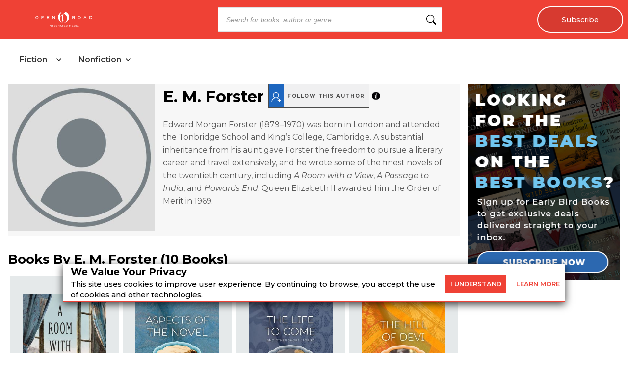

--- FILE ---
content_type: text/html; charset=utf-8
request_url: https://openroadmedia.com/contributor/e-m-forster
body_size: 34062
content:
<!DOCTYPE html><html lang="en" class="__className_db7558" style="--montserrat-font:&#x27;Montserrat&#x27;, &#x27;Montserrat Fallback&#x27;;--lora-font:&#x27;Lora&#x27;, &#x27;Lora Fallback&#x27;;--is-mobile:0;--is-tablet:0;--subscriberCookie:0"><head><meta charSet="utf-8"/><meta name="viewport" content="width=device-width, initial-scale=1, maximum-scale=5"/><link rel="preload" as="image" imageSrcSet="https://orion-uploads.openroadmedia.com/orm_logo.svg?w=256 1x, https://orion-uploads.openroadmedia.com/orm_logo.svg?w=640 2x"/><link rel="preload" as="image" imageSrcSet="https://orion-uploads.openroadmedia.com/logo.png?w=48 1x, https://orion-uploads.openroadmedia.com/logo.png?w=96 2x"/><link rel="preload" as="image" imageSrcSet="https://book-assets.openroadmedia.com/defaultprofileimage.jpg?w=384 1x, https://book-assets.openroadmedia.com/defaultprofileimage.jpg?w=640 2x"/><link rel="preload" as="image" imageSrcSet="https://orion-uploads.openroadmedia.com/frontend-assets/follow-icon.png?w=16 1x, https://orion-uploads.openroadmedia.com/frontend-assets/follow-icon.png?w=32 2x"/><link rel="preload" as="image" imageSrcSet="/infoIcon.svg?w=32 1x, /infoIcon.svg?w=48 2x"/><link rel="preload" as="image" imageSrcSet="https://d1pwnu15mzvjms.cloudfront.net/300x0/9781480484115.jpg?w=384 1x, https://d1pwnu15mzvjms.cloudfront.net/300x0/9781480484115.jpg?w=640 2x"/><link rel="preload" as="image" imageSrcSet="https://orion-uploads.openroadmedia.com/eye.svg?w=16 1x, https://orion-uploads.openroadmedia.com/eye.svg?w=32 2x"/><link rel="preload" as="image" imageSrcSet="https://d1pwnu15mzvjms.cloudfront.net/300x0/9780795311567.jpg?w=384 1x, https://d1pwnu15mzvjms.cloudfront.net/300x0/9780795311567.jpg?w=640 2x"/><link rel="preload" as="image" imageSrcSet="https://d1pwnu15mzvjms.cloudfront.net/300x0/9780795346651.jpg?w=384 1x, https://d1pwnu15mzvjms.cloudfront.net/300x0/9780795346651.jpg?w=640 2x"/><link rel="preload" as="image" imageSrcSet="https://d1pwnu15mzvjms.cloudfront.net/300x0/9780795346590.jpg?w=384 1x, https://d1pwnu15mzvjms.cloudfront.net/300x0/9780795346590.jpg?w=640 2x"/><link rel="stylesheet" href="https://dlhg59ksjeb0y.cloudfront.net/_next/static/css/88293aebad54da18.css" data-precedence="next"/><link rel="stylesheet" href="https://dlhg59ksjeb0y.cloudfront.net/_next/static/css/a2b156c9eb182f65.css" data-precedence="next"/><link rel="stylesheet" href="https://dlhg59ksjeb0y.cloudfront.net/_next/static/css/af9bd82f46eb3263.css" data-precedence="next"/><link rel="stylesheet" href="https://dlhg59ksjeb0y.cloudfront.net/_next/static/css/77dd9a9d0588b51c.css" data-precedence="next"/><link rel="stylesheet" href="https://dlhg59ksjeb0y.cloudfront.net/_next/static/css/a183d0fc991114b8.css" data-precedence="next"/><link rel="stylesheet" href="https://dlhg59ksjeb0y.cloudfront.net/_next/static/css/02b09da863508090.css" data-precedence="next"/><link rel="stylesheet" href="https://dlhg59ksjeb0y.cloudfront.net/_next/static/css/52ff607ff8046d04.css" data-precedence="next"/><link rel="stylesheet" href="https://dlhg59ksjeb0y.cloudfront.net/_next/static/css/cff3ce2de42097bd.css" data-precedence="next"/><link rel="stylesheet" href="https://dlhg59ksjeb0y.cloudfront.net/_next/static/css/e47fc5cf633f3426.css" data-precedence="next"/><link rel="stylesheet" href="https://dlhg59ksjeb0y.cloudfront.net/_next/static/css/0a121576c0aaeb37.css" data-precedence="next"/><link rel="stylesheet" href="https://dlhg59ksjeb0y.cloudfront.net/_next/static/css/1de8822161b03b21.css" data-precedence="next"/><link rel="preload" as="script" fetchPriority="low" href="https://dlhg59ksjeb0y.cloudfront.net/_next/static/chunks/webpack-6f8abfacb9746bf7.js"/><script src="https://dlhg59ksjeb0y.cloudfront.net/_next/static/chunks/4bd1b696-100b9d70ed4e49c1.js" async=""></script><script src="https://dlhg59ksjeb0y.cloudfront.net/_next/static/chunks/1255-8befde0980f5cba9.js" async=""></script><script src="https://dlhg59ksjeb0y.cloudfront.net/_next/static/chunks/main-app-234525b5e3ddebfb.js" async=""></script><script src="https://dlhg59ksjeb0y.cloudfront.net/_next/static/chunks/8162-dbb17ee9334a8bff.js" async=""></script><script src="https://dlhg59ksjeb0y.cloudfront.net/_next/static/chunks/5239-f3025f95e5ac6333.js" async=""></script><script src="https://dlhg59ksjeb0y.cloudfront.net/_next/static/chunks/2619-04bc32f026a0d946.js" async=""></script><script src="https://dlhg59ksjeb0y.cloudfront.net/_next/static/chunks/1141-0a33e99ee1032cbe.js" async=""></script><script src="https://dlhg59ksjeb0y.cloudfront.net/_next/static/chunks/6456-2064235e4f1cc674.js" async=""></script><script src="https://dlhg59ksjeb0y.cloudfront.net/_next/static/chunks/6964-3f55a70b82f143af.js" async=""></script><script src="https://dlhg59ksjeb0y.cloudfront.net/_next/static/chunks/258-2676a06fb15091bd.js" async=""></script><script src="https://dlhg59ksjeb0y.cloudfront.net/_next/static/chunks/6517-32fbe94bb1f1d9c0.js" async=""></script><script src="https://dlhg59ksjeb0y.cloudfront.net/_next/static/chunks/1002-ee8895366343e588.js" async=""></script><script src="https://dlhg59ksjeb0y.cloudfront.net/_next/static/chunks/5663-dc9bf09d23d9e977.js" async=""></script><script src="https://dlhg59ksjeb0y.cloudfront.net/_next/static/chunks/5821-59be5fc1655c023c.js" async=""></script><script src="https://dlhg59ksjeb0y.cloudfront.net/_next/static/chunks/5268-b5439e6633f70195.js" async=""></script><script src="https://dlhg59ksjeb0y.cloudfront.net/_next/static/chunks/9406-0cc032639c6b0261.js" async=""></script><script src="https://dlhg59ksjeb0y.cloudfront.net/_next/static/chunks/app/(LayoutWithOutAds)/contributor/%5Bcontributor%5D/layout-c02ff34932d85fbe.js" async=""></script><script src="https://dlhg59ksjeb0y.cloudfront.net/_next/static/chunks/6598-4d949a7e273d7955.js" async=""></script><script src="https://dlhg59ksjeb0y.cloudfront.net/_next/static/chunks/app/(LayoutWithOutAds)/contributor/%5Bcontributor%5D/error-fe8821cc915e2ca6.js" async=""></script><script src="https://dlhg59ksjeb0y.cloudfront.net/_next/static/chunks/app/global-error-6f032b64e4e0db9a.js" async=""></script><script src="https://dlhg59ksjeb0y.cloudfront.net/_next/static/chunks/app/layout-8f2f4f1d5a56a4e0.js" async=""></script><script src="https://dlhg59ksjeb0y.cloudfront.net/_next/static/chunks/app/error-3d2ba863c46b77bb.js" async=""></script><script src="https://dlhg59ksjeb0y.cloudfront.net/_next/static/chunks/app/not-found-c529ee9503343d58.js" async=""></script><script src="https://dlhg59ksjeb0y.cloudfront.net/_next/static/chunks/9052-35d52cf429338735.js" async=""></script><script src="https://dlhg59ksjeb0y.cloudfront.net/_next/static/chunks/app/(LayoutWithOutAds)/contributor/%5Bcontributor%5D/page-b591063af1f07910.js" async=""></script><link rel="preload" href="https://dlhg59ksjeb0y.cloudfront.net/_next/static/chunks/9381-c9c0aefb66f953af.js" as="script" fetchPriority="low"/><link rel="preload" href="https://dlhg59ksjeb0y.cloudfront.net/_next/static/chunks/1010.bee8b7b49b273f44.js" as="script" fetchPriority="low"/><meta name="next-size-adjust" content=""/><link rel="icon" type="image/x-icon" sizes="any" href="https://orion-uploads.openroadmedia.com/6-favicon.ico"/><link rel="apple-touch-icon" href="/icons/apple-touch-icon.png"/><link rel="apple-touch-icon" sizes="152x152" href="/icons/apple-touch-icon-152x152.png"/><link rel="apple-touch-icon-precomposed" sizes="152x152" href="/icons/apple-touch-icon-152x152-precomposed.png"/><link rel="dns-prefetch" href="https://orion-uploads.openroadmedia.com"/><title>E. M. Forster | Open Road Media</title><meta name="description" content="Edward Morgan Forster (1879–1970) was born in London and attended the Tonbridge School and King’s College, Cambridge. A substantial inheritance from his aunt gave Forster the freedom to pursue a liter"/><meta property="og:locale" content="en_US"/><meta property="og:type" content="Contributor"/><meta property="book:author" content="E. M. Forster | Open Road Media"/><meta property="og:title" content="E. M. Forster | Open Road Media"/><meta property="og:description" content="Edward Morgan Forster (1879–1970) was born in London and attended the Tonbridge School and King’s College, Cambridge. A substantial inheritance from his aunt gave Forster the freedom to pursue a liter"/><meta property="og:url" content="undefined"/><meta property="og:site_name" content="Open Road Media"/><meta property="og:image" content=""/><meta property="og:image:width" content="300"/><meta property="twitter:card" content="summary_large_image"/><meta property="twitter:description" content="Edward Morgan Forster (1879–1970) was born in London and attended the Tonbridge School and King’s College, Cambridge. A substantial inherita"/><meta property="twitter:title" content="E. M. Forster | Open Road Media"/><meta property="twitter:image" content=""/><meta name="robots" content="index"/><link rel="canonical" href="https://openroadmedia.com/contributor/e-m-forster"/><link rel="stylesheet" href="https://cdnjs.cloudflare.com/ajax/libs/font-awesome/6.7.2/css/all.min.css" integrity="sha512-Evv84Mr4kqVGRNSgIGL/F/aIDqQb7xQ2vcrdIwxfjThSH8CSR7PBEakCr51Ck+w+/U6swU2Im1vVX0SVk9ABhg==" crossorigin="anonymous" referrerPolicy="no-referrer"/><script src="https://dlhg59ksjeb0y.cloudfront.net/_next/static/chunks/polyfills-42372ed130431b0a.js" noModule=""></script></head><body style="margin:0;padding:0;box-sizing:border-box"><div hidden=""><!--$--><!--/$--></div><style>
          @media (min-width: 712px) and (max-width: 712px) {
            .search {
              display: none;
            }
          }
        </style><nav class="Header_headerSection__RQeYw Header_headerSectionPadding__tauaE Header_headerSectionWhiteColor__lEUZl Header_headerSectionOrder2__RplH7 Header_headerSectionWhiteColorError__ppo8P Header_headerSectionHeight0__DbaME Header_headerSectionDBlock__UabIP false Header_catelogMenu__TMy8W navbar navbar-expand-lg" style="background:#EF4135;color:#FFF"><div class="container-fluid"><ul class="Header_menu__UYmdC undefined"><li class="Header_logo__1FRrW logo"><a href="/"><img alt="Open Road Media" title="Open Road Media" loading="eager" width="250" height="30" decoding="async" data-nimg="1" class="" style="color:transparent" srcSet="https://orion-uploads.openroadmedia.com/orm_logo.svg?w=256 1x, https://orion-uploads.openroadmedia.com/orm_logo.svg?w=640 2x" src="https://orion-uploads.openroadmedia.com/orm_logo.svg?w=640"/></a></li><li class="Header_search__m3eU6 search"><div class="button-group"><div class="AlgoliaSearch_searchbox__fY7qP  "><div class="AlgoliaSearch_inputWrapper__zcxmI"><input class="AlgoliaSearch_searchinput__e0I4K" placeholder="Search for books, author or genre" value=""/><svg class="AlgoliaSearch_searchIcon__em5Fz" xmlns="http://www.w3.org/2000/svg" width="20" height="20" fill="currentColor" viewBox="0 0 16 16"><path d="M11.742 10.344a6.5 6.5 0 1 0-1.397 1.398h-.001c.03.04.062.078.098.115l3.85 3.85a1 1 0 0 0 1.415-1.414l-3.85-3.85a1.007 1.007 0 0 0-.115-.1zM12 6.5a5.5 5.5 0 1 1-11 0 5.5 5.5 0 0 1 11 0z"></path></svg></div></div></div></li><li class="noMargin Header_subscribe__TFZZh"><a href="/newsletters">Subscribe</a></li></ul></div></nav><div style="padding-top:5.5rem;list-style:none;margin:auto 1.5rem"></div><div class="CatalogHeader_menuContainer__Qt4xK"><div class="CatalogHeader_tabLayout__MTQxS"><div class="CatalogHeader_tabButtons__cSnwd"><div class="CatalogHeader_tabButton__Tx7BO"><div class="CatalogHeader_tabHeader__CQGEG "><span class="CatalogHeader_tabTitle__lkliZ">Fiction</span><svg width="16" height="16" viewBox="0 0 16 16" fill="none" xmlns="http://www.w3.org/2000/svg" class="CatalogHeader_chevronIcon__iw5Zm " style="margin-left:6px"><path d="M4 6L8 10L12 6" stroke="#222" stroke-width="1.5" stroke-linecap="round" stroke-linejoin="round"></path></svg></div></div><div class="CatalogHeader_tabButton__Tx7BO"><div class="CatalogHeader_tabHeader__CQGEG "><span class="CatalogHeader_tabTitle__lkliZ">Nonfiction</span><svg width="16" height="16" viewBox="0 0 16 16" fill="none" xmlns="http://www.w3.org/2000/svg" class="CatalogHeader_chevronIcon__iw5Zm " style="margin-left:6px"><path d="M4 6L8 10L12 6" stroke="#222" stroke-width="1.5" stroke-linecap="round" stroke-linejoin="round"></path></svg></div></div></div></div></div><div><div class="LayoutWithoutAds_padding30__eYcT5" style="display:flex;margin:1rem;justify-content:center;overflow:hidden"><div class="bookCardContainer"><div class="contributor_contributorSection__GypHy"><div class="contributor_contibutorImage__XY6DV"><img alt="E. M. Forster" title="E. M. Forster" loading="eager" width="300" height="300" decoding="async" data-nimg="1" class="" style="color:transparent" srcSet="https://book-assets.openroadmedia.com/defaultprofileimage.jpg?w=384 1x, https://book-assets.openroadmedia.com/defaultprofileimage.jpg?w=640 2x" src="https://book-assets.openroadmedia.com/defaultprofileimage.jpg?w=640"/></div><div class="contributor_contributorDetail__p_Uk3" id="ctr"><h1 class="contributor_contibutorHeading__uC5ML">E. M. Forster<div class="author-follow-wrapper"><div class="author-follow"><div class="author-icon authorIconTop"><img alt="Get an email alert when this author’s titles go on sale!" title="Get an email alert when this author’s titles go on sale!" loading="eager" width="16" height="16" decoding="async" data-nimg="1" class="author-icon-img authorIconTop  " style="color:transparent" srcSet="https://orion-uploads.openroadmedia.com/frontend-assets/follow-icon.png?w=16 1x, https://orion-uploads.openroadmedia.com/frontend-assets/follow-icon.png?w=32 2x" src="https://orion-uploads.openroadmedia.com/frontend-assets/follow-icon.png?w=32"/></div><span class="author-follow-text">Follow this author</span></div><div class="author-info-icon-wrapper"><span class="undefined FollowButton_author-info-icon__Pnfqk"><img alt="info icon" loading="eager" width="17" height="17" decoding="async" data-nimg="1" class="" style="color:transparent" srcSet="/infoIcon.svg?w=32 1x, /infoIcon.svg?w=48 2x" src="/infoIcon.svg?w=48"/></span></div></div><div></div><style>
          .author-follow-wrapper {
            display: inline-flex;
            align-items: center;
            cursor: pointer;
          }
          .author-follow {
            display: inline-flex;
            margin-left: 10px;
            align-items: center;
            background-color: #f0f0f1;
            border: 1px solid #4a4a4a;
          }
          .author-icon {
            background-color: #1d66bf;
            padding: 5px 5px 3px 5px;
            position: relative;
            cursor: pointer;
            display: inline-block;
          }
          .author-follow .author-follow-text {
            padding: 0 8px;
            color: #4a4a4a;
            font-size: 10px;
            font-weight: 700;
            text-transform: uppercase;
            letter-spacing: 1.54px;
          }     
          .author-info-icon-wrapper {
              display: flex;
              position: relative;
          }
        </style><style>
            .author-follow-newsletter.row
              .formGroup
              .newLetterContainer
              .buttonBox
              button {
              font-size: 14px;
            }
            @media (max-width: 767px) {
              .author-follow-newsletter.row
                .formGroup
                .newLetterContainer
                .buttonBox
                button {
                font-size: 17px;
              }
            }
          </style></h1><div class="contributor_contibutorDesc__1oazG">Edward Morgan Forster (1879–1970) was born in London and attended the Tonbridge School and King’s College, Cambridge. A substantial inheritance from his aunt gave Forster the freedom to pursue a literary career and travel extensively, and he wrote some of the finest novels of the twentieth century, including <i>A Room with a View</i>, <i>A Passage to India</i>, and <i>Howards End</i>. Queen Elizabeth II awarded him the Order of Merit in 1969.</div></div></div><div class="bookCardContainer"><h2 class="contributor_bookCount__13LTf">Books By <!-- -->E. M. Forster<!-- --> (<!-- -->10 Books<!-- -->)</h2><div class="booksCard"><div class="CatalogBookCard_card__UTAjz"><div class="CatalogBookCard_cardImage__NzqVQ"><a href="/ebook/a-room-with-a-view/9781480484115"><img alt="A Room with a View" title="A Room with a View" loading="eager" width="300" height="0" decoding="async" data-nimg="1" class="catelog-card-img-top NextImage_catelog-card-img-top__nkubq" style="color:transparent" srcSet="https://d1pwnu15mzvjms.cloudfront.net/300x0/9781480484115.jpg?w=384 1x, https://d1pwnu15mzvjms.cloudfront.net/300x0/9781480484115.jpg?w=640 2x" src="https://d1pwnu15mzvjms.cloudfront.net/300x0/9781480484115.jpg?w=640"/></a><div class="afb__preview-link AmazonPreviewLink_afb__preview-link__c1Ntj  "><a href="https://read.amazon.com/kp/card?asin=B00JDY7T1W&amp;tag=orimpreview-20" target="_blank" rel="noopener noreferrer" data-vars-book-preview-event-label="B00JDY7T1W">READ PREVIEW<img alt="Read Preview" title="Read Preview" loading="eager" width="16" height="16" decoding="async" data-nimg="1" class="" style="color:transparent;vertical-align:top;margin-left:5px" srcSet="https://orion-uploads.openroadmedia.com/eye.svg?w=16 1x, https://orion-uploads.openroadmedia.com/eye.svg?w=32 2x" src="https://orion-uploads.openroadmedia.com/eye.svg?w=32"/></a></div></div><div class="CatalogBookCard_cardBody__RRy8m"><h4 class="CatalogBookCard_cardTitle__YCJ6Y" title="A Room with a View"><a href="/ebook/a-room-with-a-view/9781480484115"><span>A Room with a View</span></a></h4></div></div><script type="application/ld+json">{
				"@context": "http://schema.org",
        "@type" : "Book",
        "name" : "A Room with a View",
        "author" : [{"@context":"http://schema.org","@type":"Person","name":"\"E. M. Forster\"","description":"","url":"https://openroadmedia.com/contributor/e-m-forster"}],
        "url" : "https://openroadmedia.com/ebook/a-room-with-a-view/9781480484115",
        "aggregateRating":"",       
        "workExample" : [{
          "@type" : "Book",
          "isbn" : "9781480484115", 
          "bookFormat" : "https://schema.org/EBook",
          "datePublished" : "2014-04-22T00:00:00.000Z",
          "potentialAction": {
            "@type":"ReadAction",
            "target" : {
              "@type" : "EntryPoint",
              "urlTemplate": "https://openroadmedia.com/ebook/a-room-with-a-view/9781480484115",
              "actionPlatform":[
                "http://schema.org/DesktopWebPlatform",
                "http://schema.org/IOSPlatform",
                "http://schema.org/AndroidPlatform"                
              ]
            },
            "expectsAcceptanceOf" : {
              "@type" : "http://schema.org/Offer",
              "price" : 6.99,
              "priceCurrency" : "USD",
              "availability": "https://schema.org/InStock"
            }
          }
        }],
				"description" : "<div><B>One of English literature&rsquo;s most inspiring love stories</B><BR /><BR />Lucy Honeychurch is a young woman torn between the opposing values of gray old England and vibrant Italy in this unforgettable story of romance and rebellion. On a trip to Florence with her older cousin and chaperone, Lucy becomes enchanted by a freedom unlike any she has known at home. The excitement she feels when she is with George Emerson, a fellow boarder at the Pension Bertolini, is as exhilarating as it is confusing, and their intoxicating kiss in a field of violets threatens to turn her whole world upside down. Back at Windy Corner, her family&rsquo;s Surrey estate, Lucy must finally decide if the power of passion is greater than the force of expectation.<BR /><BR />Widely recognized as one of the finest novels of the twentieth century, <I>A Room with a View </I>is E. M. Forster&rsquo;s most hopeful work and a truly timeless romance.<BR /><BR />This ebook has been professionally proofread to ensure accuracy and readability on all devices.</div>", 
				"isbn" : "9781480484115", 
				"numberOfPages" : 318,
				"datePublished" : "2014-04-22T00:00:00.000Z",
				"mainEntity" : "Book",
        "publisher" : "Open Road Media",
        "thumbnailUrl" : "https://book-assets.openroadmedia.com/9781480484115.jpg"
			}</script><div class="CatalogBookCard_card__UTAjz"><div class="CatalogBookCard_cardImage__NzqVQ"><a href="/ebook/aspects-of-the-novel/9780795311567"><img alt="Aspects of the Novel" title="Aspects of the Novel" loading="eager" width="300" height="0" decoding="async" data-nimg="1" class="catelog-card-img-top NextImage_catelog-card-img-top__nkubq" style="color:transparent" srcSet="https://d1pwnu15mzvjms.cloudfront.net/300x0/9780795311567.jpg?w=384 1x, https://d1pwnu15mzvjms.cloudfront.net/300x0/9780795311567.jpg?w=640 2x" src="https://d1pwnu15mzvjms.cloudfront.net/300x0/9780795311567.jpg?w=640"/></a><div class="afb__preview-link AmazonPreviewLink_afb__preview-link__c1Ntj  "><a href="https://read.amazon.com/kp/card?asin=B07H14KH55&amp;tag=orimpreview-20" target="_blank" rel="noopener noreferrer" data-vars-book-preview-event-label="B07H14KH55">READ PREVIEW<img alt="Read Preview" title="Read Preview" loading="eager" width="16" height="16" decoding="async" data-nimg="1" class="" style="color:transparent;vertical-align:top;margin-left:5px" srcSet="https://orion-uploads.openroadmedia.com/eye.svg?w=16 1x, https://orion-uploads.openroadmedia.com/eye.svg?w=32 2x" src="https://orion-uploads.openroadmedia.com/eye.svg?w=32"/></a></div></div><div class="CatalogBookCard_cardBody__RRy8m"><h4 class="CatalogBookCard_cardTitle__YCJ6Y" title="Aspects of the Novel"><a href="/ebook/aspects-of-the-novel/9780795311567"><span>Aspects of the Novel</span></a></h4></div></div><script type="application/ld+json">{
				"@context": "http://schema.org",
        "@type" : "Book",
        "name" : "Aspects of the Novel",
        "author" : [{"@context":"http://schema.org","@type":"Person","name":"\"E. M. Forster\"","description":"","url":"https://openroadmedia.com/contributor/e-m-forster"}],
        "url" : "https://openroadmedia.com/ebook/aspects-of-the-novel/9780795311567",
        "aggregateRating":"",       
        "workExample" : [{
          "@type" : "Book",
          "isbn" : "9780795311567", 
          "bookFormat" : "https://schema.org/EBook",
          "datePublished" : "2010-07-01T00:00:00.000Z",
          "potentialAction": {
            "@type":"ReadAction",
            "target" : {
              "@type" : "EntryPoint",
              "urlTemplate": "https://openroadmedia.com/ebook/aspects-of-the-novel/9780795311567",
              "actionPlatform":[
                "http://schema.org/DesktopWebPlatform",
                "http://schema.org/IOSPlatform",
                "http://schema.org/AndroidPlatform"                
              ]
            },
            "expectsAcceptanceOf" : {
              "@type" : "http://schema.org/Offer",
              "price" : 14.99,
              "priceCurrency" : "USD",
              "availability": "https://schema.org/InStock"
            }
          }
        }],
				"description" : "<div><B>The renowned British novelist&rsquo;s &ldquo;casual and wittily acute guidance&rdquo; on reading&mdash;and writing&mdash;great fiction (<I>Harper&rsquo;s Magazine</I>).</B><BR />  <BR /> Renowned for such classics as <I>A Room with a View</I>, <I>Howards End</I>, and <I>A Passage to India</I>, E. M. Forster was one of Britain&rsquo;s&mdash;and the world&rsquo;s&mdash;most distinguished fiction writers, a frequent nominee for the Nobel Prize in Literature. In this collection of lectures delivered at Trinity College, Cambridge, in 1927, he takes a wide-ranging look at English-language novels&mdash;with specific examples from such masters as Dickens and Austen&mdash;discussing the elements they all have in common.<BR />  <BR /> Using a witty, informal tone and drawing on his extensive readings in French and Russian literature, Forster discusses his ideas in reference to such figures as Tolstoy, Dostoevsky, and Proust; explains the difference between &ldquo;flat&rdquo; and &ldquo;round&rdquo; characters and between plot and story; and ultimately provides an &ldquo;admirable and delightful&rdquo; education for anyone who appreciates the art of a good book (<I>The New York Times</I>).</div>", 
				"isbn" : "9780795311567", 
				"numberOfPages" : 192,
				"datePublished" : "2010-07-01T00:00:00.000Z",
				"mainEntity" : "Book",
        "publisher" : "RosettaBooks",
        "thumbnailUrl" : "https://book-assets.openroadmedia.com/9780795311567.jpg"
			}</script><div class="CatalogBookCard_card__UTAjz"><div class="CatalogBookCard_cardImage__NzqVQ"><a href="/ebook/the-life-to-come/9780795346651"><img alt="The Life to Come" title="The Life to Come" loading="eager" width="300" height="0" decoding="async" data-nimg="1" class="catelog-card-img-top NextImage_catelog-card-img-top__nkubq" style="color:transparent" srcSet="https://d1pwnu15mzvjms.cloudfront.net/300x0/9780795346651.jpg?w=384 1x, https://d1pwnu15mzvjms.cloudfront.net/300x0/9780795346651.jpg?w=640 2x" src="https://d1pwnu15mzvjms.cloudfront.net/300x0/9780795346651.jpg?w=640"/></a><div class="afb__preview-link AmazonPreviewLink_afb__preview-link__c1Ntj  "><a href="https://read.amazon.com/kp/card?asin=B07NMNKZFM&amp;tag=orimpreview-20" target="_blank" rel="noopener noreferrer" data-vars-book-preview-event-label="B07NMNKZFM">READ PREVIEW<img alt="Read Preview" title="Read Preview" loading="eager" width="16" height="16" decoding="async" data-nimg="1" class="" style="color:transparent;vertical-align:top;margin-left:5px" srcSet="https://orion-uploads.openroadmedia.com/eye.svg?w=16 1x, https://orion-uploads.openroadmedia.com/eye.svg?w=32 2x" src="https://orion-uploads.openroadmedia.com/eye.svg?w=32"/></a></div></div><div class="CatalogBookCard_cardBody__RRy8m"><h4 class="CatalogBookCard_cardTitle__YCJ6Y" title="The Life to Come"><a href="/ebook/the-life-to-come/9780795346651"><span>The Life to Come</span></a></h4></div></div><script type="application/ld+json">{
				"@context": "http://schema.org",
        "@type" : "Book",
        "name" : "The Life to Come",
        "author" : [{"@context":"http://schema.org","@type":"Person","name":"\"E. M. Forster\"","description":"","url":"https://openroadmedia.com/contributor/e-m-forster"}],
        "url" : "https://openroadmedia.com/ebook/the-life-to-come/9780795346651",
        "aggregateRating":"",       
        "workExample" : [{
          "@type" : "Book",
          "isbn" : "9780795346651", 
          "bookFormat" : "https://schema.org/EBook",
          "datePublished" : "2015-09-02T00:00:00.000Z",
          "potentialAction": {
            "@type":"ReadAction",
            "target" : {
              "@type" : "EntryPoint",
              "urlTemplate": "https://openroadmedia.com/ebook/the-life-to-come/9780795346651",
              "actionPlatform":[
                "http://schema.org/DesktopWebPlatform",
                "http://schema.org/IOSPlatform",
                "http://schema.org/AndroidPlatform"                
              ]
            },
            "expectsAcceptanceOf" : {
              "@type" : "http://schema.org/Offer",
              "price" : 9.99,
              "priceCurrency" : "USD",
              "availability": "https://schema.org/InStock"
            }
          }
        }],
				"description" : "<div><B>From the literary icon, author of <I>Howard&rsquo;s End</I> and <I>A Passage to India</I>, comes a posthumous collection of short works, many never before published. </B><BR />  <BR /> Featuring fourteen short stories, <I>The Life to Come</I> spans six decades of E. M. Forster&rsquo;s literary career, tracking every phase of his development. Never having sought publication for most of the stories&mdash;only two were published in his lifetime&mdash;Forster worried his career would suffer because of their overtly homosexual themes. Instead they were shown to an appreciative circle of friends and fellow writers, including Christopher Isherwood, Siegfried Sassoon, Lytton Strachey, and T. E. Lawrence.<BR />  <BR /> With stories that are lively and amusing (&ldquo;What Does It Matter?&rdquo;; &ldquo;The Obelisk&rdquo;), and others that are more somber and thought-provoking (&ldquo;Dr Woolacott&rdquo;; &ldquo;Arthur Snatchfold&rdquo;), <I>The Life to Come</I> sheds a light on Forster&rsquo;s powerful but suppressed explorations beyond the strictures of conventional society.<BR />  <BR /> &ldquo;Have we been as ready for Forster&rsquo;s honesty as we thought we were? His greatness surely had root in his capacity to treat all human relationships seriously and truthfully. . . . Even the earliest and most ephemeral of them will be recognized as the frailer embodiments of the same passionate convictions that made for the moral iron of his novels.&rdquo; &mdash;Eudora Welty, <I>The New York Times Book Review</I></div>", 
				"isbn" : "9780795346651", 
				"numberOfPages" : 228,
				"datePublished" : "2015-09-02T00:00:00.000Z",
				"mainEntity" : "Book",
        "publisher" : "RosettaBooks",
        "thumbnailUrl" : "https://book-assets.openroadmedia.com/9780795346651.jpg"
			}</script><div class="CatalogBookCard_card__UTAjz"><div class="CatalogBookCard_cardImage__NzqVQ"><a href="/ebook/the-hill-of-devi/9780795346590"><img alt="The Hill of Devi" title="The Hill of Devi" loading="eager" width="300" height="0" decoding="async" data-nimg="1" class="catelog-card-img-top NextImage_catelog-card-img-top__nkubq" style="color:transparent" srcSet="https://d1pwnu15mzvjms.cloudfront.net/300x0/9780795346590.jpg?w=384 1x, https://d1pwnu15mzvjms.cloudfront.net/300x0/9780795346590.jpg?w=640 2x" src="https://d1pwnu15mzvjms.cloudfront.net/300x0/9780795346590.jpg?w=640"/></a><div class="afb__preview-link AmazonPreviewLink_afb__preview-link__c1Ntj  "><a href="https://read.amazon.com/kp/card?asin=B07NMFY8B5&amp;tag=orimpreview-20" target="_blank" rel="noopener noreferrer" data-vars-book-preview-event-label="B07NMFY8B5">READ PREVIEW<img alt="Read Preview" title="Read Preview" loading="eager" width="16" height="16" decoding="async" data-nimg="1" class="" style="color:transparent;vertical-align:top;margin-left:5px" srcSet="https://orion-uploads.openroadmedia.com/eye.svg?w=16 1x, https://orion-uploads.openroadmedia.com/eye.svg?w=32 2x" src="https://orion-uploads.openroadmedia.com/eye.svg?w=32"/></a></div></div><div class="CatalogBookCard_cardBody__RRy8m"><h4 class="CatalogBookCard_cardTitle__YCJ6Y" title="The Hill of Devi"><a href="/ebook/the-hill-of-devi/9780795346590"><span>The Hill of Devi</span></a></h4></div></div><script type="application/ld+json">{
				"@context": "http://schema.org",
        "@type" : "Book",
        "name" : "The Hill of Devi",
        "author" : [{"@context":"http://schema.org","@type":"Person","name":"\"E. M. Forster\"","description":"","url":"https://openroadmedia.com/contributor/e-m-forster"}],
        "url" : "https://openroadmedia.com/ebook/the-hill-of-devi/9780795346590",
        "aggregateRating":"",       
        "workExample" : [{
          "@type" : "Book",
          "isbn" : "9780795346590", 
          "bookFormat" : "https://schema.org/EBook",
          "datePublished" : "2015-09-02T00:00:00.000Z",
          "potentialAction": {
            "@type":"ReadAction",
            "target" : {
              "@type" : "EntryPoint",
              "urlTemplate": "https://openroadmedia.com/ebook/the-hill-of-devi/9780795346590",
              "actionPlatform":[
                "http://schema.org/DesktopWebPlatform",
                "http://schema.org/IOSPlatform",
                "http://schema.org/AndroidPlatform"                
              ]
            },
            "expectsAcceptanceOf" : {
              "@type" : "http://schema.org/Offer",
              "price" : 19.99,
              "priceCurrency" : "USD",
              "availability": "https://schema.org/InStock"
            }
          }
        }],
				"description" : "<div><B>An essential companion to <I>A Passage to India</I>, a collection of the author&rsquo;s own letters that read like &ldquo;a close personal friend has shared his impressions&rdquo; (<I>Kirkus Reviews</I>). </B><BR />  <BR /> In 1912, a young E. M. Forster traveled to India to serve as a secretary to the Maharajah of Dewas, a small Indian state. He was elevated to the rank of a minor noble, and eventually given the state&rsquo;s highest honor, the Tukoji Rao III gold medal.<BR />  <BR /> This brief episode in Forster&rsquo;s life became the basis for his masterwork, <I>A Passage to India</I>. In the letters included in <I>The Hill of Devi</I>, he shares his personal journey of discovering his beloved India for the first time. Forster paints a vivid, intimate picture of Dewas State&mdash;a strange, bewildering, and enchanting slice of pre-independence India.<BR />  <BR /> In this collection, Forster shares insight into the lives of Indian royalty and accounts of the stark contrast between their excesses and the poverty he encounters. From letters that set the scene for Forster&rsquo;s lifelong friendship with the Maharaja, to an essay on the Maharaja himself and Forster&rsquo;s experiences as the Maharaja&rsquo;s personal secretary, <I>The Hill of Devi </I>is a fascinating chronicle of the author&rsquo;s experience in the land he called &ldquo;the oddest corner of the world outside Alice in Wonderland.&rdquo;</div>", 
				"isbn" : "9780795346590", 
				"numberOfPages" : 138,
				"datePublished" : "2015-09-02T00:00:00.000Z",
				"mainEntity" : "Book",
        "publisher" : "RosettaBooks",
        "thumbnailUrl" : "https://book-assets.openroadmedia.com/9780795346590.jpg"
			}</script><div class="CatalogBookCard_card__UTAjz"><div class="CatalogBookCard_cardImage__NzqVQ"><a href="/ebook/pharos-and-pharillon/9781504058957"><img alt="Pharos and Pharillon" title="Pharos and Pharillon" loading="lazy" width="300" height="0" decoding="async" data-nimg="1" class="catelog-card-img-top NextImage_catelog-card-img-top__nkubq" style="color:transparent" srcSet="https://d1pwnu15mzvjms.cloudfront.net/300x0/9781504058957.jpg?w=384 1x, https://d1pwnu15mzvjms.cloudfront.net/300x0/9781504058957.jpg?w=640 2x" src="https://d1pwnu15mzvjms.cloudfront.net/300x0/9781504058957.jpg?w=640"/></a><div class="afb__preview-link AmazonPreviewLink_afb__preview-link__c1Ntj  "><a href="https://read.amazon.com/kp/card?asin=B07XBX2SK7&amp;tag=orimpreview-20" target="_blank" rel="noopener noreferrer" data-vars-book-preview-event-label="B07XBX2SK7">READ PREVIEW<img alt="Read Preview" title="Read Preview" loading="eager" width="16" height="16" decoding="async" data-nimg="1" class="" style="color:transparent;vertical-align:top;margin-left:5px" srcSet="https://orion-uploads.openroadmedia.com/eye.svg?w=16 1x, https://orion-uploads.openroadmedia.com/eye.svg?w=32 2x" src="https://orion-uploads.openroadmedia.com/eye.svg?w=32"/></a></div></div><div class="CatalogBookCard_cardBody__RRy8m"><h4 class="CatalogBookCard_cardTitle__YCJ6Y" title="Pharos and Pharillon"><a href="/ebook/pharos-and-pharillon/9781504058957"><span>Pharos and Pharillon</span></a></h4></div></div><script type="application/ld+json">{
				"@context": "http://schema.org",
        "@type" : "Book",
        "name" : "Pharos and Pharillon",
        "author" : [{"@context":"http://schema.org","@type":"Person","name":"\"E. M. Forster\"","description":"","url":"https://openroadmedia.com/contributor/e-m-forster"}],
        "url" : "https://openroadmedia.com/ebook/pharos-and-pharillon/9781504058957",
        "aggregateRating":"",       
        "workExample" : [{
          "@type" : "Book",
          "isbn" : "9781504058957", 
          "bookFormat" : "https://schema.org/EBook",
          "datePublished" : "2019-09-24T00:00:00.000Z",
          "potentialAction": {
            "@type":"ReadAction",
            "target" : {
              "@type" : "EntryPoint",
              "urlTemplate": "https://openroadmedia.com/ebook/pharos-and-pharillon/9781504058957",
              "actionPlatform":[
                "http://schema.org/DesktopWebPlatform",
                "http://schema.org/IOSPlatform",
                "http://schema.org/AndroidPlatform"                
              ]
            },
            "expectsAcceptanceOf" : {
              "@type" : "http://schema.org/Offer",
              "price" : 6.99,
              "priceCurrency" : "USD",
              "availability": "https://schema.org/InStock"
            }
          }
        }],
				"description" : "<div><B>The author of <I>A Passage to India</I> offers personal and historical reflections on the Egyptian city of Alexandria in these essays, articles, and poems.</B><BR /><BR /> As a noncombatant during the First World War, E. M. Forster was stationed with the British Red Cross in Alexandria, Egypt. He fell in love with the place, which had once been a cultural crossroads of the world, and with a young Egyptian man named Mohammed el Adl. <I>Pharos and Pharillon</I> collects Forster&rsquo;s many reflections about the city, its history, and his experiences there.<BR />  <BR /> Organized in two parts, the book begins with Pharos, the great Lighthouse of Alexandria, and seven stories that paint a poetic picture of the ancient city. The second half, Pharillon, consists of four stories set during the British-occupied Alexandria of the twentieth century. It includes Forster&rsquo;s moving introduction of the Greek poet C. P. Cavafy to the English-speaking world. The division in the book is signaled by Cavafy&rsquo;s now famous poem, &ldquo;The God Abandons Antony.&rdquo;<BR />  <BR /> First published by Virginia and Leonard Woolf in 1923, <I>Pharos and Pharillon</I> remains an enlightening portrait both of the city and the author. Forster&rsquo;s &ldquo;spiritual unity with Alexandria is, perhaps, the most important aspect of the book. . . . E. M. Forster found himself in Alexandria and Alexandria is to be found in E. M. Forster&rdquo; (<I>The New York Times</I>).<BR />  <BR /><I>This ebook has been professionally proofread to ensure accuracy and readability on all devices.</I><BR />  </div>", 
				"isbn" : "9781504058957", 
				"numberOfPages" : 94,
				"datePublished" : "2019-09-24T00:00:00.000Z",
				"mainEntity" : "Book",
        "publisher" : "Open Road Media",
        "thumbnailUrl" : "https://book-assets.openroadmedia.com/9781504058957.jpg"
			}</script><div class="CatalogBookCard_card__UTAjz"><div class="CatalogBookCard_cardImage__NzqVQ"><a href="/ebook/maurice/9780795346620"><img alt="Maurice" title="Maurice" loading="lazy" width="300" height="0" decoding="async" data-nimg="1" class="catelog-card-img-top NextImage_catelog-card-img-top__nkubq" style="color:transparent" srcSet="https://d1pwnu15mzvjms.cloudfront.net/300x0/9780795346620.jpg?w=384 1x, https://d1pwnu15mzvjms.cloudfront.net/300x0/9780795346620.jpg?w=640 2x" src="https://d1pwnu15mzvjms.cloudfront.net/300x0/9780795346620.jpg?w=640"/></a><div class="afb__preview-link AmazonPreviewLink_afb__preview-link__c1Ntj  "><a href="https://read.amazon.com/kp/card?asin=B07X8ZSHTN&amp;tag=orimpreview-20" target="_blank" rel="noopener noreferrer" data-vars-book-preview-event-label="B07X8ZSHTN">READ PREVIEW<img alt="Read Preview" title="Read Preview" loading="eager" width="16" height="16" decoding="async" data-nimg="1" class="" style="color:transparent;vertical-align:top;margin-left:5px" srcSet="https://orion-uploads.openroadmedia.com/eye.svg?w=16 1x, https://orion-uploads.openroadmedia.com/eye.svg?w=32 2x" src="https://orion-uploads.openroadmedia.com/eye.svg?w=32"/></a></div></div><div class="CatalogBookCard_cardBody__RRy8m"><h4 class="CatalogBookCard_cardTitle__YCJ6Y" title="Maurice"><a href="/ebook/maurice/9780795346620"><span>Maurice</span></a></h4></div></div><script type="application/ld+json">{
				"@context": "http://schema.org",
        "@type" : "Book",
        "name" : "Maurice",
        "author" : [{"@context":"http://schema.org","@type":"Person","name":"\"E. M. Forster\"","description":"","url":"https://openroadmedia.com/contributor/e-m-forster"}],
        "url" : "https://openroadmedia.com/ebook/maurice/9780795346620",
        "aggregateRating":"",       
        "workExample" : [{
          "@type" : "Book",
          "isbn" : "9780795346620", 
          "bookFormat" : "https://schema.org/EBook",
          "datePublished" : "2015-09-02T00:00:00.000Z",
          "potentialAction": {
            "@type":"ReadAction",
            "target" : {
              "@type" : "EntryPoint",
              "urlTemplate": "https://openroadmedia.com/ebook/maurice/9780795346620",
              "actionPlatform":[
                "http://schema.org/DesktopWebPlatform",
                "http://schema.org/IOSPlatform",
                "http://schema.org/AndroidPlatform"                
              ]
            },
            "expectsAcceptanceOf" : {
              "@type" : "http://schema.org/Offer",
              "price" : 17.99,
              "priceCurrency" : "USD",
              "availability": "https://schema.org/InStock"
            }
          }
        }],
				"description" : "<div><P><B>The first in depth study on the history of Legio VI Victrix in Britain,</B><B>describing their weapons and armor, as well as the impact on the region's warfare.</B></P><P>Brought over from Germany in 122 to assist in the building of Hadrian’s Wall, the Sixth Legion remained in Britain until the end of Roman rule. The book will investigate the changing military organization, weapons and warfare as well as the many auxiliary units posted in the north of Britain.</P><P>We will meet members of the Sixth Legion known from inscriptions and literary sources. From lowly legionaries helping to build Hadrian’s or the Antonine Wall to Pertinax, tribune of the Sixth, and destined to become Emperor. Case studies will include a praefectus castrorum, Lucius Artorius Castus, along with the legionary bases at York and Corbridge.</P><P>The men of the Sixth witnessed the tumultuous, and often bloody, history of Roman Britain: the border shifting back and forth under Antoninus; barbarian incursions and army mutinies under the murderous Commodus; the bloody civil war against Septimius Severus and the subsequent invasion of Caledonia. In the last century of Roman rule, the Sixth supported several rival emperors from Constantine the Great, Magnus Maximus until finally Constantine III.</P><P>The journey will end with a discussion of the likely fate of the Sixth in the early fifth century after the end of Roman authority. A must read for anyone interested in the evolution of the Roman legion, the empire or Roman Britain in particular.</P><P>“A marvelous introduction to the Roman legion and the military aspects of the Roman empire.” —Historical Miniatures Gaming Society</P></div>", 
				"isbn" : "9780795346620", 
				"numberOfPages" : 252,
				"datePublished" : "2015-09-02T00:00:00.000Z",
				"mainEntity" : "Book",
        "publisher" : "RosettaBooks",
        "thumbnailUrl" : "https://book-assets.openroadmedia.com/9780795346620.jpg"
			}</script><div class="CatalogBookCard_card__UTAjz"><div class="CatalogBookCard_cardImage__NzqVQ"><a href="/ebook/a-passage-to-india/9781504061728"><img alt="A Passage to India" title="A Passage to India" loading="lazy" width="300" height="0" decoding="async" data-nimg="1" class="catelog-card-img-top NextImage_catelog-card-img-top__nkubq" style="color:transparent" srcSet="https://d1pwnu15mzvjms.cloudfront.net/300x0/9781504061728.jpg?w=384 1x, https://d1pwnu15mzvjms.cloudfront.net/300x0/9781504061728.jpg?w=640 2x" src="https://d1pwnu15mzvjms.cloudfront.net/300x0/9781504061728.jpg?w=640"/></a><div class="afb__preview-link AmazonPreviewLink_afb__preview-link__c1Ntj  "><a href="https://read.amazon.com/kp/card?asin=B085G4L9W7&amp;tag=orimpreview-20" target="_blank" rel="noopener noreferrer" data-vars-book-preview-event-label="B085G4L9W7">READ PREVIEW<img alt="Read Preview" title="Read Preview" loading="eager" width="16" height="16" decoding="async" data-nimg="1" class="" style="color:transparent;vertical-align:top;margin-left:5px" srcSet="https://orion-uploads.openroadmedia.com/eye.svg?w=16 1x, https://orion-uploads.openroadmedia.com/eye.svg?w=32 2x" src="https://orion-uploads.openroadmedia.com/eye.svg?w=32"/></a></div></div><div class="CatalogBookCard_cardBody__RRy8m"><h4 class="CatalogBookCard_cardTitle__YCJ6Y" title="A Passage to India"><a href="/ebook/a-passage-to-india/9781504061728"><span>A Passage to India</span></a></h4></div></div><script type="application/ld+json">{
				"@context": "http://schema.org",
        "@type" : "Book",
        "name" : "A Passage to India",
        "author" : [{"@context":"http://schema.org","@type":"Person","name":"\"E. M. Forster\"","description":"","url":"https://openroadmedia.com/contributor/e-m-forster"}],
        "url" : "https://openroadmedia.com/ebook/a-passage-to-india/9781504061728",
        "aggregateRating":"",       
        "workExample" : [{
          "@type" : "Book",
          "isbn" : "9781504061728", 
          "bookFormat" : "https://schema.org/EBook",
          "datePublished" : "2020-03-10T00:00:00.000Z",
          "potentialAction": {
            "@type":"ReadAction",
            "target" : {
              "@type" : "EntryPoint",
              "urlTemplate": "https://openroadmedia.com/ebook/a-passage-to-india/9781504061728",
              "actionPlatform":[
                "http://schema.org/DesktopWebPlatform",
                "http://schema.org/IOSPlatform",
                "http://schema.org/AndroidPlatform"                
              ]
            },
            "expectsAcceptanceOf" : {
              "@type" : "http://schema.org/Offer",
              "price" : 6.99,
              "priceCurrency" : "USD",
              "availability": "https://schema.org/InStock"
            }
          }
        }],
				"description" : "<div><B>This award-winning novel about a conflict between a British woman and an Indian man amid the stirrings of rebellion against empire is &ldquo;a revelation&rdquo; (<I>The New York Times</I>).</B><BR />  <BR /><I>One of </I>Time<I> magazine&rsquo;s </I><I>100 best English language novels published since 1923,</I><BR /><I>one of the Modern Library&rsquo;s 100 great works of twentieth-century English literature, and the</I><BR /><I>winner of the James Tait Black Memorial Prize</I><BR />  <BR /> &ldquo;By the time the great Edwardian novelist, in this last and best of his novels published in his lifetime, addressed himself to the British presence in India, his moral sense was more fully equipped than ever. Mindful of the imponderables of human conduct, alert to all the reciprocal misjudgments and the wearying false appraisals we make as a matter of course, he looked at empire and saw its weak foundations. Adela Quested is a British visitor to the Raj who is anxious to know &lsquo;the real India.&rsquo; On a visit to the Malabar caves an assault of some kind does or does not happen to her, perhaps at the hands of Dr. Aziz, the solicitous Indian Muslim who has arranged the trip. Has she imagined things? Is he not what he seems? In his other great novel, <I>Howards End</I>, Forster directed us to &lsquo;only connect.&rsquo; What he demonstrates here, in a story of the greatest and saddest subtleties&mdash;and comic subtleties, too&mdash;is how nearly impossible that is to do.&rdquo; &mdash;<I>Time</I></div>", 
				"isbn" : "9781504061728", 
				"numberOfPages" : 364,
				"datePublished" : "2020-03-10T00:00:00.000Z",
				"mainEntity" : "Book",
        "publisher" : "Open Road Media",
        "thumbnailUrl" : "https://book-assets.openroadmedia.com/9781504061728.jpg"
			}</script><div class="CatalogBookCard_card__UTAjz"><div class="CatalogBookCard_cardImage__NzqVQ"><a href="/ebook/the-machine-stops/9781504061711"><img alt="The Machine Stops" title="The Machine Stops" loading="lazy" width="300" height="0" decoding="async" data-nimg="1" class="catelog-card-img-top NextImage_catelog-card-img-top__nkubq" style="color:transparent" srcSet="https://d1pwnu15mzvjms.cloudfront.net/300x0/9781504061711.jpg?w=384 1x, https://d1pwnu15mzvjms.cloudfront.net/300x0/9781504061711.jpg?w=640 2x" src="https://d1pwnu15mzvjms.cloudfront.net/300x0/9781504061711.jpg?w=640"/></a><div class="afb__preview-link AmazonPreviewLink_afb__preview-link__c1Ntj  "><a href="https://read.amazon.com/kp/card?asin=B085G4HBRX&amp;tag=orimpreview-20" target="_blank" rel="noopener noreferrer" data-vars-book-preview-event-label="B085G4HBRX">READ PREVIEW<img alt="Read Preview" title="Read Preview" loading="eager" width="16" height="16" decoding="async" data-nimg="1" class="" style="color:transparent;vertical-align:top;margin-left:5px" srcSet="https://orion-uploads.openroadmedia.com/eye.svg?w=16 1x, https://orion-uploads.openroadmedia.com/eye.svg?w=32 2x" src="https://orion-uploads.openroadmedia.com/eye.svg?w=32"/></a></div></div><div class="CatalogBookCard_cardBody__RRy8m"><h4 class="CatalogBookCard_cardTitle__YCJ6Y" title="The Machine Stops"><a href="/ebook/the-machine-stops/9781504061711"><span>The Machine Stops</span></a></h4></div></div><section class="NewsletterBanner_newsletterBannerSection__zvGd_"><div class="NewsletterBanner_newsletterBanner__f15Cf"><p>Join our community.<br/>Great stories. Great deals. Weekly.</p><a href="/newsletters-2"><span><button class="Button_buttonClass__VpFi5 undefined NewsletterBanner_learnMore__RZtCo ">Subscribe</button></span></a></div></section><script type="application/ld+json">{
				"@context": "http://schema.org",
        "@type" : "Book",
        "name" : "The Machine Stops",
        "author" : [{"@context":"http://schema.org","@type":"Person","name":"\"E. M. Forster\"","description":"","url":"https://openroadmedia.com/contributor/e-m-forster"}],
        "url" : "https://openroadmedia.com/ebook/the-machine-stops/9781504061711",
        "aggregateRating":"",       
        "workExample" : [{
          "@type" : "Book",
          "isbn" : "9781504061711", 
          "bookFormat" : "https://schema.org/EBook",
          "datePublished" : "2020-03-10T00:00:00.000Z",
          "potentialAction": {
            "@type":"ReadAction",
            "target" : {
              "@type" : "EntryPoint",
              "urlTemplate": "https://openroadmedia.com/ebook/the-machine-stops/9781504061711",
              "actionPlatform":[
                "http://schema.org/DesktopWebPlatform",
                "http://schema.org/IOSPlatform",
                "http://schema.org/AndroidPlatform"                
              ]
            },
            "expectsAcceptanceOf" : {
              "@type" : "http://schema.org/Offer",
              "price" : 6.99,
              "priceCurrency" : "USD",
              "availability": "https://schema.org/InStock"
            }
          }
        }],
				"description" : "<div><B>A prophetic story about social isolation and dependence on technology written over a century ago by the Nobel Prize&ndash;nominated author.</B><BR />  <BR /> In a future version of planet Earth, most of the human population doesn&rsquo;t venture above ground. Rarely do they even leave their own rooms, in which all of their needs are met by the Machine.<BR />  <BR /> The Machine allows the humans to communicate &ldquo;ideas&rdquo; with one another, which is essentially their only activity. It doesn&rsquo;t stop them from leaving their rooms, but they have little desire to do so anyway. They&rsquo;ve started to believe the Machine is omnipotent and omniscient, not to be questioned. And when it begins to malfunction, they trust that it knows what it&rsquo;s doing&mdash;forgetting they invented it in the first place . . .<BR />  <BR /> From the author of <I>A Passage to India</I>, <I>A Room with a View</I>, and other classic novels, and a sixteen-time nominee for the Nobel Prize in Literature, this remarkable science fiction story, which was included in a Science Fiction Hall of Fame anthology, was published in 1909&mdash;yet becomes more relevant and thought-provoking with each passing day of the twenty-first century.</div>", 
				"isbn" : "9781504061711", 
				"numberOfPages" : 46,
				"datePublished" : "2020-03-10T00:00:00.000Z",
				"mainEntity" : "Book",
        "publisher" : "Open Road Media",
        "thumbnailUrl" : "https://book-assets.openroadmedia.com/9781504061711.jpg"
			}</script><div class="CatalogBookCard_card__UTAjz"><div class="CatalogBookCard_cardImage__NzqVQ"><a href="/ebook/where-angels-fear-to-tread/9781504067874"><img alt="Where Angels Fear to Tread" title="Where Angels Fear to Tread" loading="lazy" width="300" height="0" decoding="async" data-nimg="1" class="catelog-card-img-top NextImage_catelog-card-img-top__nkubq" style="color:transparent" srcSet="https://d1pwnu15mzvjms.cloudfront.net/300x0/9781504067874.jpg?w=384 1x, https://d1pwnu15mzvjms.cloudfront.net/300x0/9781504067874.jpg?w=640 2x" src="https://d1pwnu15mzvjms.cloudfront.net/300x0/9781504067874.jpg?w=640"/></a><div class="afb__preview-link AmazonPreviewLink_afb__preview-link__c1Ntj  "><a href="https://read.amazon.com/kp/card?asin=B09CGDJ9H4&amp;tag=orimpreview-20" target="_blank" rel="noopener noreferrer" data-vars-book-preview-event-label="B09CGDJ9H4">READ PREVIEW<img alt="Read Preview" title="Read Preview" loading="eager" width="16" height="16" decoding="async" data-nimg="1" class="" style="color:transparent;vertical-align:top;margin-left:5px" srcSet="https://orion-uploads.openroadmedia.com/eye.svg?w=16 1x, https://orion-uploads.openroadmedia.com/eye.svg?w=32 2x" src="https://orion-uploads.openroadmedia.com/eye.svg?w=32"/></a></div></div><div class="CatalogBookCard_cardBody__RRy8m"><h4 class="CatalogBookCard_cardTitle__YCJ6Y" title="Where Angels Fear to Tread"><a href="/ebook/where-angels-fear-to-tread/9781504067874"><span>Where Angels Fear to Tread</span></a></h4></div></div><script type="application/ld+json">{
				"@context": "http://schema.org",
        "@type" : "Book",
        "name" : "Where Angels Fear to Tread",
        "author" : [{"@context":"http://schema.org","@type":"Person","name":"\"E. M. Forster\"","description":"","url":"https://openroadmedia.com/contributor/e-m-forster"}],
        "url" : "https://openroadmedia.com/ebook/where-angels-fear-to-tread/9781504067874",
        "aggregateRating":"",       
        "workExample" : [{
          "@type" : "Book",
          "isbn" : "9781504067874", 
          "bookFormat" : "https://schema.org/EBook",
          "datePublished" : "2021-08-31T00:00:00.000Z",
          "potentialAction": {
            "@type":"ReadAction",
            "target" : {
              "@type" : "EntryPoint",
              "urlTemplate": "https://openroadmedia.com/ebook/where-angels-fear-to-tread/9781504067874",
              "actionPlatform":[
                "http://schema.org/DesktopWebPlatform",
                "http://schema.org/IOSPlatform",
                "http://schema.org/AndroidPlatform"                
              ]
            },
            "expectsAcceptanceOf" : {
              "@type" : "http://schema.org/Offer",
              "price" : 6.99,
              "priceCurrency" : "USD",
              "availability": "https://schema.org/InStock"
            }
          }
        }],
				"description" : "<div><P><B>An impulsive English widow&rsquo;s trip to Italy stirs up trouble for her uptight in-laws in this classic novel by the author of <I>A Passage to India</I>.</B><BR /><BR /> Leaving dreary England behind, thirty-three-year-old widow Lilia Herriton travels to exotic Italy where she is soon engaged to a handsome, younger Italian man. Her late husband&rsquo;s family is not pleased, and they try to bring Lilia home&mdash;but fail. After Lilia gives birth to a son, her in-laws once again intercede. Philip Herriton, his sister Harriet, and their friend Caroline are determined not to let the child grow up in such uncivilized surroundings. But as cultures clash in this tragicomedy of manners, their mission takes an unexpected turn or two . . .<BR /><BR /> Originally published in 1905, <I>Where Angels Fear to Tread </I>was E. M. Forster&rsquo;s first novel. It has been adapted for radio and the opera, and as a 1991 film starring Helen Mirren, Helena Bonham Carter, and Judy Davis. Forster went on to receive great acclaim for novels such as <I>A Room with a View</I>, <I>Howard&rsquo;s End</I>, and <I>A Passage to India</I>.<BR /><BR /> &ldquo;A whole and mature work dominated by a fresh and commanding intelligence.&rdquo; &mdash;Lionel Trilling, leading literary critic and essayist</P></div>", 
				"isbn" : "9781504067874", 
				"numberOfPages" : 135,
				"datePublished" : "2021-08-31T00:00:00.000Z",
				"mainEntity" : "Book",
        "publisher" : "Open Road Media",
        "thumbnailUrl" : "https://book-assets.openroadmedia.com/9781504067874.jpg"
			}</script><div class="CatalogBookCard_card__UTAjz"><div class="CatalogBookCard_cardImage__NzqVQ"><a href="/ebook/the-eternal-moment/9781504082204"><img alt="The Eternal Moment" title="The Eternal Moment" loading="lazy" width="300" height="0" decoding="async" data-nimg="1" class="catelog-card-img-top NextImage_catelog-card-img-top__nkubq" style="color:transparent" srcSet="https://d1pwnu15mzvjms.cloudfront.net/300x0/9781504082204.jpg?w=384 1x, https://d1pwnu15mzvjms.cloudfront.net/300x0/9781504082204.jpg?w=640 2x" src="https://d1pwnu15mzvjms.cloudfront.net/300x0/9781504082204.jpg?w=640"/></a><div class="afb__preview-link AmazonPreviewLink_afb__preview-link__c1Ntj  "><a href="https://read.amazon.com/kp/card?asin=B0CR91KW2L&amp;tag=orimpreview-20" target="_blank" rel="noopener noreferrer" data-vars-book-preview-event-label="B0CR91KW2L">READ PREVIEW<img alt="Read Preview" title="Read Preview" loading="eager" width="16" height="16" decoding="async" data-nimg="1" class="" style="color:transparent;vertical-align:top;margin-left:5px" srcSet="https://orion-uploads.openroadmedia.com/eye.svg?w=16 1x, https://orion-uploads.openroadmedia.com/eye.svg?w=32 2x" src="https://orion-uploads.openroadmedia.com/eye.svg?w=32"/></a></div></div><div class="CatalogBookCard_cardBody__RRy8m"><h4 class="CatalogBookCard_cardTitle__YCJ6Y" title="The Eternal Moment"><a href="/ebook/the-eternal-moment/9781504082204"><span>The Eternal Moment</span></a></h4></div></div><script type="application/ld+json">{
				"@context": "http://schema.org",
        "@type" : "Book",
        "name" : "The Eternal Moment",
        "author" : [{"@context":"http://schema.org","@type":"Person","name":"\"E. M. Forster\"","description":"","url":"https://openroadmedia.com/contributor/e-m-forster"}],
        "url" : "https://openroadmedia.com/ebook/the-eternal-moment/9781504082204",
        "aggregateRating":"",       
        "workExample" : [{
          "@type" : "Book",
          "isbn" : "9781504082204", 
          "bookFormat" : "https://schema.org/EBook",
          "datePublished" : "2024-01-01T00:00:00.000Z",
          "potentialAction": {
            "@type":"ReadAction",
            "target" : {
              "@type" : "EntryPoint",
              "urlTemplate": "https://openroadmedia.com/ebook/the-eternal-moment/9781504082204",
              "actionPlatform":[
                "http://schema.org/DesktopWebPlatform",
                "http://schema.org/IOSPlatform",
                "http://schema.org/AndroidPlatform"                
              ]
            },
            "expectsAcceptanceOf" : {
              "@type" : "http://schema.org/Offer",
              "price" : 6.99,
              "priceCurrency" : "USD",
              "availability": "https://schema.org/InStock"
            }
          }
        }],
				"description" : "<div><B>This collection of supernatural, fantasy, and sci-fi stories from the Nobel Prize&ndash;nominated author &ldquo;presents a new side of a distinguished writer&rdquo; (<I>The New York Times</I>).</B><BR />  <BR /> Novelist, essayist, and acclaimed author of <I>A Room with a View </I>and <I>A Passage to India</I>, E. M. Forster explores themes of the human spirit, social isolation, and technology in this unique book of short fiction. Written between 1903 and 1914, notable works included are the dystopian &ldquo;The Machine Stops&rdquo; as well as &ldquo;The Point of It,&rdquo; &ldquo;Mr. Andrews,&rdquo; &ldquo;Coordination,&rdquo; and &ldquo;The Story of the Siren.&rdquo; All are profound and prescient narratives revealing a futuristic world that will look remarkably and eerily familiar to modern readers.<BR />  <BR /> &ldquo;E. M. Forster is for me the only living novelist who can be read again and again and who, after each reading, gives me what few writers can give us after our first days of novel-reading, the sensation of having learned something.&rdquo; &mdash;Lionel Trilling</div>", 
				"isbn" : "9781504082204", 
				"numberOfPages" : 132,
				"datePublished" : "2024-01-01T00:00:00.000Z",
				"mainEntity" : "Book",
        "publisher" : "Open Road Media",
        "thumbnailUrl" : "https://book-assets.openroadmedia.com/9781504082204.jpg"
			}</script></div></div><script type="application/ld+json">{
				"@context": "http://schema.org",
				"@type" : "Person",
				"name" : "E. M. Forster",
				"description" : "Edward Morgan Forster (1879–1970) was born in London and attended the Tonbridge School and King’s College, Cambridge. A substantial inheritance from his aunt gave Forster the freedom to pursue a literary career and travel extensively, and he wrote some of the finest novels of the twentieth century, including <i>A Room with a View</i>, <i>A Passage to India</i>, and <i>Howards End</i>. Queen Elizabeth II awarded him the Order of Merit in 1969." , 
				"image" : "undefined", 
				"url" : "undefined"
			}</script></div><!--$--><!--/$--><div class="RightRailAds_right_rail_noAdsLayout__W9v_I" style="flex:0 0 310px;margin-left:1rem;max-width:310px;min-height:600px;width:100"><div class="sticky-outer-wrapper"><div class="sticky-inner-wrapper" style="position:relative;top:0px"><a href="/newsletters-2"><img alt="image" loading="lazy" width="310" height="400" decoding="async" data-nimg="1" class="" style="color:transparent" srcSet="https://orion-uploads.openroadmedia.com/EBB_NL_Signup_Sidebar_Design.png?w=384 1x, https://orion-uploads.openroadmedia.com/EBB_NL_Signup_Sidebar_Design.png?w=640 2x" src="https://orion-uploads.openroadmedia.com/EBB_NL_Signup_Sidebar_Design.png?w=640"/></a></div></div></div></div><div class="empty"><br/></div></div><div class="Footer_footerParent__STrWB" style="font-family:&#x27;Montserrat&#x27;, &#x27;Montserrat Fallback&#x27;"><div class="Footer_copyRightDiv__OV_fq"><div class="Footer_copyRight__8dssG"><div class="Footer_Cpart1___4mh3"><h2 class="Footer_footHead__uDEqe plain">Get weekly updates and deals from Early Bird Books</h2></div><div class="Footer_Cpart2__g4AcO"><div class=" NewsletterV2_groupButton__C_x0m footerNewsletter groupButton row"><div class="formGroup undefined"><div class="NewsletterV2_newLetterContainer__pa7H_ newLetterContainer newsletter_with_image_container undefined"><div class="NewsletterV2_inputBox__qTXPx inputBox newsletter_with_image_inputBox undefined"><div class="jsx-633286432 footerNewsletter groupButton newOne TextBox_textBox__h_uIS textBox"><div class="jsx-633286432 TextBox_input-group__EoBYx"><input type="text" placeholder="enter your email" maxLength="10000" class="jsx-633286432 footerNewsletter groupButton newOne Footer_desktopInputHeight__NlgS_" name="newsletterEmail" value=""/></div></div></div><div class="NewsletterV2_buttonBox__YvaHs buttonBox undefined "><div class="button-wrapper"><span><button class="Button_buttonClass__VpFi5 undefined  undefined NewsletterV2_groupButton__C_x0m undefined footerNewsletter undefined groupButton Button_newOne__T6c8Q newOne Button_plusFont__0vn_H plusFont Footer_buttonBoxDestopBtn__QHcX0" style="background-color:#2C68B0">Subscribe</button></span></div></div></div><div class="ContentCategory_newsLFooter__JyJVW newsLFooter"><div class="NewsletterV2_checkBox__PuTwm"><div><div class="NewsletterFooter"><div class="NFLabel"><label class="labelBox checked undefined"><input type="checkbox" class="undefined checkbox" checked="" value="Yes! I also want to get The Reader newsletter featuring book deals, recommendations, and giveaways."/><span class="checkbokCheckBefore "></span><span class="checkbokCheckAfter"></span><span class="NLText">Yes! I also want to get The Reader newsletter featuring book deals, recommendations, and giveaways.</span></label></div></div><style>
          .newsletter-card-checkbox {
            display:none;
          }
          .newsletter-card-checkbox .NLText {
            padding:0;
            position:relative;
          }
          .checkbox {
            padding: 0;
            height: initial;
            width: initial;
            margin-bottom: 0;
            cursor: pointer;
          }
          .labelBox, .NewsletterFooter{
            position: relative;
            cursor: pointer;
            font-size: 14px;
          }
          .NLText{padding-left: 15px;}
          .labelBox{display: flex;}
          .labelBox .checkbokCheckBefore {
            background-color: #fff;
            border: 2px solid #0079bf;
            padding: 8px;
            display: inline-block;
            position: relative;
            vertical-align: middle;
            cursor: pointer;
            margin-right: 0px;
            top: -2px;
            height: 16px;
            width: 16px;
          }
          .labelBox .checkbokCheckAfter {
            position: absolute;
            top: 1px;
            left: 7px;
            width: 6px;
            height: 11px;
            border: solid #0079bf;
            border-width: 0 2px 2px 0;
            transform: rotate(45deg);
            display: none;
          }
          .labelBox input {
            -webkit-appearance: none;
          }
          .labelBox input:checked ~ .checkbokCheckAfter {
            display: block;
          }
          .labelBox input:focus {
            outline:none;
          }          
          .feedbackCheck .NFLabel { left: 50%; }
          .feedbackCheck .NLText{ display: none; }

          @media (max-width: 575px){
            .NewsletterFooter p {
              font-size: 12px;
            }
          }
        </style></div></div></div></div></div></div></div></div><div class="Footer_footerDiv__OZ9WP"><div class="Footer_footer__UaG1g"><div class="Footer_part1__MIcTS"></div><div class="Footer_part2__ZGtBT"><h4>More from<span class="Footer_headImage__uqj73"><img alt="OR/M" title="OR/M" loading="eager" width="35" height="14" decoding="async" data-nimg="1" class="orm-img " style="color:transparent;height:auto;width:auto" srcSet="https://orion-uploads.openroadmedia.com/logo.png?w=48 1x, https://orion-uploads.openroadmedia.com/logo.png?w=96 2x" src="https://orion-uploads.openroadmedia.com/logo.png?w=96"/></span></h4><div class="Footer_list__nA1sk"><a href="https://alovesotrue.com" rel="noopener noreferrer" target="_blank">A LOVE SO TRUE</a></div><div class="Footer_list__nA1sk"><a href="https://explorethearchive.com" rel="noopener noreferrer" target="_blank">THE ARCHIVE</a></div><div class="Footer_list__nA1sk"><a href="https://earlybirdbooks.com" rel="noopener noreferrer" target="_blank">EARLY BIRD BOOKS</a></div><div class="Footer_list__nA1sk"><a href="https://the-line-up.com" rel="noopener noreferrer" target="_blank">THE LINEUP</a></div><div class="Footer_list__nA1sk"><a href="https://murder-mayhem.com" rel="noopener noreferrer" target="_blank">MURDER &amp; MAYHEM</a></div><div class="Footer_list__nA1sk"><a href="https://theportalist.com" rel="noopener noreferrer" target="_blank">THE PORTALIST</a></div></div><div class="Footer_part3__cnrFi"><h4>Corporate</h4><div class="Footer_list__nA1sk"><a href="/terms">Terms of Use</a></div><div class="Footer_list__nA1sk"><a href="/privacy">Privacy Policy</a></div></div><div><h4>© <!-- -->2026<!-- --> <!-- -->OPEN ROAD INTEGRATED MEDIA</h4><ul class="Footer_inlineList__C1Ha_"><li class="Footer_inlineItem__aUkd3"><a class="list-inline-link Footer_footerInfo__kOytv">We are a participant in the Amazon Services LLC Associates Program, an affiliate advertising program designed to provide a means for us to earn fees by linking to Amazon.com and affiliated sites.</a></li></ul></div></div></div></div><script src="https://dlhg59ksjeb0y.cloudfront.net/_next/static/chunks/webpack-6f8abfacb9746bf7.js" id="_R_" async=""></script><script>(self.__next_f=self.__next_f||[]).push([0])</script><script>self.__next_f.push([1,"1:\"$Sreact.fragment\"\n3:I[9766,[],\"\"]\n4:I[98924,[],\"\"]\n"])</script><script>self.__next_f.push([1,"5:I[2258,[\"8162\",\"static/chunks/8162-dbb17ee9334a8bff.js\",\"5239\",\"static/chunks/5239-f3025f95e5ac6333.js\",\"2619\",\"static/chunks/2619-04bc32f026a0d946.js\",\"1141\",\"static/chunks/1141-0a33e99ee1032cbe.js\",\"6456\",\"static/chunks/6456-2064235e4f1cc674.js\",\"6964\",\"static/chunks/6964-3f55a70b82f143af.js\",\"258\",\"static/chunks/258-2676a06fb15091bd.js\",\"6517\",\"static/chunks/6517-32fbe94bb1f1d9c0.js\",\"1002\",\"static/chunks/1002-ee8895366343e588.js\",\"5663\",\"static/chunks/5663-dc9bf09d23d9e977.js\",\"5821\",\"static/chunks/5821-59be5fc1655c023c.js\",\"5268\",\"static/chunks/5268-b5439e6633f70195.js\",\"9406\",\"static/chunks/9406-0cc032639c6b0261.js\",\"6807\",\"static/chunks/app/(LayoutWithOutAds)/contributor/%5Bcontributor%5D/layout-c02ff34932d85fbe.js\"],\"default\"]\n"])</script><script>self.__next_f.push([1,"6:I[94007,[\"8162\",\"static/chunks/8162-dbb17ee9334a8bff.js\",\"5239\",\"static/chunks/5239-f3025f95e5ac6333.js\",\"2619\",\"static/chunks/2619-04bc32f026a0d946.js\",\"6964\",\"static/chunks/6964-3f55a70b82f143af.js\",\"258\",\"static/chunks/258-2676a06fb15091bd.js\",\"5663\",\"static/chunks/5663-dc9bf09d23d9e977.js\",\"6598\",\"static/chunks/6598-4d949a7e273d7955.js\",\"5589\",\"static/chunks/app/(LayoutWithOutAds)/contributor/%5Bcontributor%5D/error-fe8821cc915e2ca6.js\"],\"default\"]\n8:I[24431,[],\"OutletBoundary\"]\na:I[15278,[],\"AsyncMetadataOutlet\"]\nc:I[24431,[],\"ViewportBoundary\"]\ne:I[24431,[],\"MetadataBoundary\"]\nf:\"$Sreact.suspense\"\n11:I[55193,[\"8162\",\"static/chunks/8162-dbb17ee9334a8bff.js\",\"5239\",\"static/chunks/5239-f3025f95e5ac6333.js\",\"2619\",\"static/chunks/2619-04bc32f026a0d946.js\",\"6964\",\"static/chunks/6964-3f55a70b82f143af.js\",\"258\",\"static/chunks/258-2676a06fb15091bd.js\",\"5663\",\"static/chunks/5663-dc9bf09d23d9e977.js\",\"6598\",\"static/chunks/6598-4d949a7e273d7955.js\",\"4219\",\"static/chunks/app/global-error-6f032b64e4e0db9a.js\"],\"default\"]\n:HL[\"https://dlhg59ksjeb0y.cloudfront.net/_next/static/media/0d93aa9556af6970-s.p.woff2\",\"font\",{\"crossOrigin\":\"\",\"type\":\"font/woff2\"}]\n:HL[\"https://dlhg59ksjeb0y.cloudfront.net/_next/static/media/110cbef534704ef8-s.p.woff2\",\"font\",{\"crossOrigin\":\"\",\"type\":\"font/woff2\"}]\n:HL[\"https://dlhg59ksjeb0y.cloudfront.net/_next/static/media/1f173e5e25f3efee-s.p.woff2\",\"font\",{\"crossOrigin\":\"\",\"type\":\"font/woff2\"}]\n:HL[\"https://dlhg59ksjeb0y.cloudfront.net/_next/static/media/2fb5d94d8dca0cc5-s.p.woff2\",\"font\",{\"crossOrigin\":\"\",\"type\":\"font/woff2\"}]\n:HL[\"https://dlhg59ksjeb0y.cloudfront.net/_next/static/media/5c0c2bcbaa4149ca-s.p.woff2\",\"font\",{\"crossOrigin\":\"\",\"type\":\"font/woff2\"}]\n:HL[\"https://dlhg59ksjeb0y.cloudfront.net/_next/static/media/904be59b21bd51cb-s.p.woff2\",\"font\",{\"crossOrigin\":\"\",\"type\":\"font/woff2\"}]\n:HL[\"https://dlhg59ksjeb0y.cloudfront.net/_next/static/css/88293aebad54da18.css\",\"style\"]\n:HL[\"https://dlhg59ksjeb0y.cloudfront.net/_next/static/css/a2b156c9eb182f65.css\",\"style\"]\n:HL[\"https://dlhg59ks"])</script><script>self.__next_f.push([1,"jeb0y.cloudfront.net/_next/static/css/af9bd82f46eb3263.css\",\"style\"]\n:HL[\"https://dlhg59ksjeb0y.cloudfront.net/_next/static/css/77dd9a9d0588b51c.css\",\"style\"]\n:HL[\"https://dlhg59ksjeb0y.cloudfront.net/_next/static/css/a183d0fc991114b8.css\",\"style\"]\n:HL[\"https://dlhg59ksjeb0y.cloudfront.net/_next/static/css/02b09da863508090.css\",\"style\"]\n:HL[\"https://dlhg59ksjeb0y.cloudfront.net/_next/static/css/52ff607ff8046d04.css\",\"style\"]\n:HL[\"https://dlhg59ksjeb0y.cloudfront.net/_next/static/css/cff3ce2de42097bd.css\",\"style\"]\n:HL[\"https://dlhg59ksjeb0y.cloudfront.net/_next/static/css/e47fc5cf633f3426.css\",\"style\"]\n:HL[\"https://dlhg59ksjeb0y.cloudfront.net/_next/static/css/0a121576c0aaeb37.css\",\"style\"]\n:HL[\"https://dlhg59ksjeb0y.cloudfront.net/_next/static/css/1de8822161b03b21.css\",\"style\"]\n"])</script><script>self.__next_f.push([1,"0:{\"P\":null,\"b\":\"8v8frpzaQgw58YqQ1GQYc\",\"p\":\"https://dlhg59ksjeb0y.cloudfront.net\",\"c\":[\"\",\"contributor\",\"e-m-forster\"],\"i\":false,\"f\":[[[\"\",{\"children\":[\"(LayoutWithOutAds)\",{\"children\":[\"contributor\",{\"children\":[[\"contributor\",\"e-m-forster\",\"d\"],{\"children\":[\"__PAGE__\",{}]}]}]}]},\"$undefined\",\"$undefined\",true],[\"\",[\"$\",\"$1\",\"c\",{\"children\":[[[\"$\",\"link\",\"0\",{\"rel\":\"stylesheet\",\"href\":\"https://dlhg59ksjeb0y.cloudfront.net/_next/static/css/88293aebad54da18.css\",\"precedence\":\"next\",\"crossOrigin\":\"$undefined\",\"nonce\":\"$undefined\"}],[\"$\",\"link\",\"1\",{\"rel\":\"stylesheet\",\"href\":\"https://dlhg59ksjeb0y.cloudfront.net/_next/static/css/a2b156c9eb182f65.css\",\"precedence\":\"next\",\"crossOrigin\":\"$undefined\",\"nonce\":\"$undefined\"}],[\"$\",\"link\",\"2\",{\"rel\":\"stylesheet\",\"href\":\"https://dlhg59ksjeb0y.cloudfront.net/_next/static/css/af9bd82f46eb3263.css\",\"precedence\":\"next\",\"crossOrigin\":\"$undefined\",\"nonce\":\"$undefined\"}]],\"$L2\"]}],{\"children\":[\"(LayoutWithOutAds)\",[\"$\",\"$1\",\"c\",{\"children\":[null,[\"$\",\"$L3\",null,{\"parallelRouterKey\":\"children\",\"error\":\"$undefined\",\"errorStyles\":\"$undefined\",\"errorScripts\":\"$undefined\",\"template\":[\"$\",\"$L4\",null,{}],\"templateStyles\":\"$undefined\",\"templateScripts\":\"$undefined\",\"notFound\":\"$undefined\",\"forbidden\":\"$undefined\",\"unauthorized\":\"$undefined\"}]]}],{\"children\":[\"contributor\",[\"$\",\"$1\",\"c\",{\"children\":[null,[\"$\",\"$L3\",null,{\"parallelRouterKey\":\"children\",\"error\":\"$undefined\",\"errorStyles\":\"$undefined\",\"errorScripts\":\"$undefined\",\"template\":[\"$\",\"$L4\",null,{}],\"templateStyles\":\"$undefined\",\"templateScripts\":\"$undefined\",\"notFound\":\"$undefined\",\"forbidden\":\"$undefined\",\"unauthorized\":\"$undefined\"}]]}],{\"children\":[[\"contributor\",\"e-m-forster\",\"d\"],[\"$\",\"$1\",\"c\",{\"children\":[[[\"$\",\"link\",\"0\",{\"rel\":\"stylesheet\",\"href\":\"https://dlhg59ksjeb0y.cloudfront.net/_next/static/css/77dd9a9d0588b51c.css\",\"precedence\":\"next\",\"crossOrigin\":\"$undefined\",\"nonce\":\"$undefined\"}],[\"$\",\"link\",\"1\",{\"rel\":\"stylesheet\",\"href\":\"https://dlhg59ksjeb0y.cloudfront.net/_next/static/css/a183d0fc991114b8.css\",\"precedence\":\"next\",\"crossOrigin\":\"$undefined\",\"nonce\":\"$undefined\"}],[\"$\",\"link\",\"2\",{\"rel\":\"stylesheet\",\"href\":\"https://dlhg59ksjeb0y.cloudfront.net/_next/static/css/02b09da863508090.css\",\"precedence\":\"next\",\"crossOrigin\":\"$undefined\",\"nonce\":\"$undefined\"}],[\"$\",\"link\",\"3\",{\"rel\":\"stylesheet\",\"href\":\"https://dlhg59ksjeb0y.cloudfront.net/_next/static/css/52ff607ff8046d04.css\",\"precedence\":\"next\",\"crossOrigin\":\"$undefined\",\"nonce\":\"$undefined\"}],[\"$\",\"link\",\"4\",{\"rel\":\"stylesheet\",\"href\":\"https://dlhg59ksjeb0y.cloudfront.net/_next/static/css/cff3ce2de42097bd.css\",\"precedence\":\"next\",\"crossOrigin\":\"$undefined\",\"nonce\":\"$undefined\"}],[\"$\",\"link\",\"5\",{\"rel\":\"stylesheet\",\"href\":\"https://dlhg59ksjeb0y.cloudfront.net/_next/static/css/e47fc5cf633f3426.css\",\"precedence\":\"next\",\"crossOrigin\":\"$undefined\",\"nonce\":\"$undefined\"}],[\"$\",\"link\",\"6\",{\"rel\":\"stylesheet\",\"href\":\"https://dlhg59ksjeb0y.cloudfront.net/_next/static/css/0a121576c0aaeb37.css\",\"precedence\":\"next\",\"crossOrigin\":\"$undefined\",\"nonce\":\"$undefined\"}],[\"$\",\"link\",\"7\",{\"rel\":\"stylesheet\",\"href\":\"https://dlhg59ksjeb0y.cloudfront.net/_next/static/css/1de8822161b03b21.css\",\"precedence\":\"next\",\"crossOrigin\":\"$undefined\",\"nonce\":\"$undefined\"}]],[\"$\",\"$L5\",null,{\"hideHeader\":false,\"children\":[\"$\",\"$L3\",null,{\"parallelRouterKey\":\"children\",\"error\":\"$6\",\"errorStyles\":[[\"$\",\"link\",\"0\",{\"rel\":\"stylesheet\",\"href\":\"https://dlhg59ksjeb0y.cloudfront.net/_next/static/css/2384d6fd96e157b3.css\",\"precedence\":\"next\",\"crossOrigin\":\"$undefined\",\"nonce\":\"$undefined\"}],[\"$\",\"link\",\"1\",{\"rel\":\"stylesheet\",\"href\":\"https://dlhg59ksjeb0y.cloudfront.net/_next/static/css/0bd447a767520f01.css\",\"precedence\":\"next\",\"crossOrigin\":\"$undefined\",\"nonce\":\"$undefined\"}]],\"errorScripts\":[],\"template\":[\"$\",\"$L4\",null,{}],\"templateStyles\":\"$undefined\",\"templateScripts\":\"$undefined\",\"notFound\":\"$undefined\",\"forbidden\":\"$undefined\",\"unauthorized\":\"$undefined\"}]}]]}],{\"children\":[\"__PAGE__\",[\"$\",\"$1\",\"c\",{\"children\":[\"$L7\",null,[\"$\",\"$L8\",null,{\"children\":[\"$L9\",[\"$\",\"$La\",null,{\"promise\":\"$@b\"}]]}]]}],{},null,false]},null,false]},null,false]},null,false]},null,false],[\"$\",\"$1\",\"h\",{\"children\":[null,[[\"$\",\"$Lc\",null,{\"children\":\"$Ld\"}],[\"$\",\"meta\",null,{\"name\":\"next-size-adjust\",\"content\":\"\"}]],[\"$\",\"$Le\",null,{\"children\":[\"$\",\"div\",null,{\"hidden\":true,\"children\":[\"$\",\"$f\",null,{\"fallback\":null,\"children\":\"$L10\"}]}]}]]}],false]],\"m\":\"$undefined\",\"G\":[\"$11\",[[\"$\",\"link\",\"0\",{\"rel\":\"stylesheet\",\"href\":\"https://dlhg59ksjeb0y.cloudfront.net/_next/static/css/af9bd82f46eb3263.css\",\"precedence\":\"next\",\"crossOrigin\":\"$undefined\",\"nonce\":\"$undefined\"}],[\"$\",\"link\",\"1\",{\"rel\":\"stylesheet\",\"href\":\"https://dlhg59ksjeb0y.cloudfront.net/_next/static/css/52ff607ff8046d04.css\",\"precedence\":\"next\",\"crossOrigin\":\"$undefined\",\"nonce\":\"$undefined\"}],[\"$\",\"link\",\"2\",{\"rel\":\"stylesheet\",\"href\":\"https://dlhg59ksjeb0y.cloudfront.net/_next/static/css/2384d6fd96e157b3.css\",\"precedence\":\"next\",\"crossOrigin\":\"$undefined\",\"nonce\":\"$undefined\"}],[\"$\",\"link\",\"3\",{\"rel\":\"stylesheet\",\"href\":\"https://dlhg59ksjeb0y.cloudfront.net/_next/static/css/0bd447a767520f01.css\",\"precedence\":\"next\",\"crossOrigin\":\"$undefined\",\"nonce\":\"$undefined\"}],[\"$\",\"link\",\"4\",{\"rel\":\"stylesheet\",\"href\":\"https://dlhg59ksjeb0y.cloudfront.net/_next/static/css/0a121576c0aaeb37.css\",\"precedence\":\"next\",\"crossOrigin\":\"$undefined\",\"nonce\":\"$undefined\"}],\"$L12\"]],\"s\":false,\"S\":false}\n"])</script><script>self.__next_f.push([1,"12:[\"$\",\"link\",\"5\",{\"rel\":\"stylesheet\",\"href\":\"https://dlhg59ksjeb0y.cloudfront.net/_next/static/css/a183d0fc991114b8.css\",\"precedence\":\"next\",\"crossOrigin\":\"$undefined\",\"nonce\":\"$undefined\"}]\nd:[[\"$\",\"meta\",\"0\",{\"charSet\":\"utf-8\"}],[\"$\",\"meta\",\"1\",{\"name\":\"viewport\",\"content\":\"width=device-width, initial-scale=1, maximum-scale=5\"}]]\n9:null\nb:{\"metadata\":[],\"error\":null,\"digest\":\"$undefined\"}\n10:\"$b:metadata\"\n"])</script><script>self.__next_f.push([1,"13:I[54202,[\"8162\",\"static/chunks/8162-dbb17ee9334a8bff.js\",\"6964\",\"static/chunks/6964-3f55a70b82f143af.js\",\"258\",\"static/chunks/258-2676a06fb15091bd.js\",\"7177\",\"static/chunks/app/layout-8f2f4f1d5a56a4e0.js\"],\"default\"]\n"])</script><script>self.__next_f.push([1,"2:[\"$\",\"html\",null,{\"lang\":\"en\",\"className\":\"__className_db7558\",\"style\":{\"--montserrat-font\":\"'Montserrat', 'Montserrat Fallback'\",\"--lora-font\":\"'Lora', 'Lora Fallback'\",\"--is-mobile\":\"0\",\"--is-tablet\":\"0\",\"--subscriberCookie\":0},\"children\":[[\"$\",\"head\",null,{\"children\":[[\"$\",\"link\",null,{\"rel\":\"icon\",\"type\":\"image/x-icon\",\"sizes\":\"any\",\"href\":\"https://orion-uploads.openroadmedia.com/6-favicon.ico\"}],[\"$\",\"link\",null,{\"rel\":\"apple-touch-icon\",\"href\":\"/icons/apple-touch-icon.png\"}],[\"$\",\"link\",null,{\"rel\":\"apple-touch-icon\",\"sizes\":\"152x152\",\"href\":\"/icons/apple-touch-icon-152x152.png\"}],[\"$\",\"link\",null,{\"rel\":\"apple-touch-icon-precomposed\",\"sizes\":\"152x152\",\"href\":\"/icons/apple-touch-icon-152x152-precomposed.png\"}],[\"$\",\"link\",null,{\"rel\":\"dns-prefetch\",\"href\":\"https://orion-uploads.openroadmedia.com\"}],[\"$\",\"link\",null,{\"rel\":\"stylesheet\",\"href\":\"https://cdnjs.cloudflare.com/ajax/libs/font-awesome/6.7.2/css/all.min.css\",\"integrity\":\"sha512-Evv84Mr4kqVGRNSgIGL/F/aIDqQb7xQ2vcrdIwxfjThSH8CSR7PBEakCr51Ck+w+/U6swU2Im1vVX0SVk9ABhg==\",\"crossOrigin\":\"anonymous\",\"referrerPolicy\":\"no-referrer\"}],[]]}],[\"$\",\"$L13\",null,{\"value\":{\"data\":{\"SiteSettings\":{\"site_name\":\"Open Road Media\",\"primary_site_logo\":\"https://orion-uploads.openroadmedia.com/orim-logo.png\",\"primary_site_logo_svg\":\"https://orion-uploads.openroadmedia.com/orm_logo.svg\",\"gtm_container_id\":\"GTM-TQ9BR9\",\"gtm_container_id_amp\":\"GTM-K73D9XV\",\"ua_tracking_id\":\"UA-16066174-1\",\"site_header\":{\"type\":2,\"nav_items\":[{\"text\":\"Home\",\"url\":\"/\"},{\"text\":\"Books\",\"url\":\"/search\"},{\"text\":\"Newsletters\",\"url\":\"/newsletters\"}],\"menu_location\":\"left\",\"menu_type\":\"hamburger\",\"headerColor\":\"#EF4135\",\"headerTextColor\":\"#FFF\"},\"site_footer\":{\"title\":\"\",\"class_name\":\"home-footer\",\"text\":\"OPEN ROAD INTEGRATED MEDIA\",\"nav_items\":[],\"social_color\":\"transparent\",\"business_links\":[{\"text\":\"Terms of Use\",\"url\":\"/terms\"},{\"text\":\"Privacy Policy\",\"url\":\"/privacy\"}],\"new_tab_business_links\":false,\"share_url\":\"openroadmedia.com\",\"branded_funnel\":false,\"funnel_links\":[{\"text\":\"A Love So True\",\"url\":\"https://alovesotrue.com\",\"newTab\":true},{\"text\":\"The Archive\",\"url\":\"https://explorethearchive.com\",\"newTab\":true},{\"text\":\"Early Bird Books\",\"url\":\"https://earlybirdbooks.com\",\"newTab\":true},{\"text\":\"The Lineup\",\"url\":\"https://the-line-up.com\",\"newTab\":true},{\"text\":\"Murder \u0026 Mayhem\",\"url\":\"https://murder-mayhem.com\",\"newTab\":true},{\"text\":\"The Portalist\",\"url\":\"https://theportalist.com\",\"newTab\":true}]},\"ad_settings\":{\"show_ads\":false,\"homepage_banner_ad\":true},\"retailer_affiliates\":{\"amazon\":\"orimsite-20\",\"barnes_nobles\":\"7969735\",\"apple\":\"\",\"kobo\":\"orimkobo\",\"google\":\"1101lHGm\",\"barnes_noble_sub\":\"catalogsite\",\"barnes_nobles_impact_mediapropid\":7761548},\"search_retailer_affiliates\":{\"amazon\":\"orimsite-20\",\"barnes_nobles\":\"7969735\",\"apple\":\"\",\"kobo\":\"orimkobo\",\"google\":\"1101lHGm\",\"barnes_noble_sub\":\"catalogsite\",\"barnes_nobles_impact_mediapropid\":7761548},\"search_preview_link_affiliate_code\":\"orimsite-search-preview-20\",\"preview_link_affiliate_code\":\"orimpreview-20\",\"preview_link_affiliate_code_amp\":\"orimpreview-amp-20\",\"retailer_affiliates_amp\":{\"amazon\":\"orimsite-amp-20\",\"barnes_nobles\":\"7969735\",\"apple\":\"\",\"kobo\":\"orimkobo\",\"google\":\"1101lHGm\",\"barnes_noble_sub\":\"catalogsite\"},\"id\":null},\"Categories\":[],\"CategoryTree\":[{\"_id\":\"68c2ed88ecefeae14128da4d\",\"label\":\"Fiction\",\"siteId\":6,\"parentId\":null,\"configId\":\"68c2ed88ecefeae14128da48\",\"level\":0,\"path\":\"Fiction\",\"customCategoryIds\":[],\"order\":31,\"imageUrl\":\"\",\"isActive\":true,\"created_by\":\"cphelan@openroadmedia.com\",\"is_deleted\":false,\"created_at\":\"2025-09-11T15:40:56.515Z\",\"updated_at\":\"2025-09-11T15:47:00.411Z\",\"updated_by\":\"sbojan@openroadmedia.com\",\"children\":[{\"_id\":\"68c2ed88ecefeae14128da51\",\"label\":\"Literary Fiction\",\"siteId\":6,\"parentId\":\"68c2ed88ecefeae14128da4d\",\"configId\":\"68c2ed88ecefeae14128da48\",\"level\":1,\"path\":\"Fiction/Literary Fiction\",\"customCategoryIds\":[],\"order\":0,\"imageUrl\":\"\",\"isActive\":true,\"created_by\":\"cphelan@openroadmedia.com\",\"is_deleted\":false,\"created_at\":\"2025-09-11T15:40:56.522Z\",\"updated_at\":\"2025-09-11T15:47:00.415Z\",\"updated_by\":\"sbojan@openroadmedia.com\",\"children\":[{\"_id\":\"68c2ed88ecefeae14128da55\",\"label\":\"Classics\",\"siteId\":6,\"parentId\":\"68c2ed88ecefeae14128da51\",\"configId\":\"68c2ed88ecefeae14128da48\",\"level\":2,\"path\":\"Fiction/Literary Fiction/Classics\",\"customCategoryIds\":[\"672d1c245a76cd4764fa9f50\"],\"order\":0,\"imageUrl\":\"\",\"isActive\":true,\"created_by\":\"cphelan@openroadmedia.com\",\"is_deleted\":false,\"created_at\":\"2025-09-11T15:40:56.528Z\",\"updated_at\":\"2025-09-11T15:47:00.420Z\",\"updated_by\":\"sbojan@openroadmedia.com\",\"children\":[],\"customCategoryNames\":[\"Classics\"],\"config\":{\"id\":\"68c2ed88ecefeae14128da48\",\"name\":\"Menu 91125\",\"itemType\":{\"_id\":\"68abbb84de909265cec191ba\",\"item_type\":\"CatalogHeader\"}}},{\"_id\":\"68c2ed88ecefeae14128da59\",\"label\":\"Fiction\",\"siteId\":6,\"parentId\":\"68c2ed88ecefeae14128da51\",\"configId\":\"68c2ed88ecefeae14128da48\",\"level\":2,\"path\":\"Fiction/Literary Fiction/Fiction\",\"customCategoryIds\":[\"5c0051d52793330012220f28\"],\"order\":1,\"imageUrl\":\"\",\"isActive\":true,\"created_by\":\"cphelan@openroadmedia.com\",\"is_deleted\":false,\"created_at\":\"2025-09-11T15:40:56.534Z\",\"updated_at\":\"2025-09-11T15:47:00.424Z\",\"updated_by\":\"sbojan@openroadmedia.com\",\"children\":[],\"customCategoryNames\":[\"Fiction\"],\"config\":{\"id\":\"68c2ed88ecefeae14128da48\",\"name\":\"Menu 91125\",\"itemType\":{\"_id\":\"68abbb84de909265cec191ba\",\"item_type\":\"CatalogHeader\"}}},{\"_id\":\"68c2ed88ecefeae14128da5d\",\"label\":\"Literary Fiction\",\"siteId\":6,\"parentId\":\"68c2ed88ecefeae14128da51\",\"configId\":\"68c2ed88ecefeae14128da48\",\"level\":2,\"path\":\"Fiction/Literary Fiction/Literary Fiction\",\"customCategoryIds\":[\"60da5383367d7e0020a746c3\"],\"order\":2,\"imageUrl\":\"\",\"isActive\":true,\"created_by\":\"cphelan@openroadmedia.com\",\"is_deleted\":false,\"created_at\":\"2025-09-11T15:40:56.541Z\",\"updated_at\":\"2025-09-11T15:47:00.429Z\",\"updated_by\":\"sbojan@openroadmedia.com\",\"children\":[],\"customCategoryNames\":[\"Literary Fiction\"],\"config\":{\"id\":\"68c2ed88ecefeae14128da48\",\"name\":\"Menu 91125\",\"itemType\":{\"_id\":\"68abbb84de909265cec191ba\",\"item_type\":\"CatalogHeader\"}}},{\"_id\":\"68c2ed88ecefeae14128da61\",\"label\":\"Poetry\",\"siteId\":6,\"parentId\":\"68c2ed88ecefeae14128da51\",\"configId\":\"68c2ed88ecefeae14128da48\",\"level\":2,\"path\":\"Fiction/Literary Fiction/Poetry\",\"customCategoryIds\":[\"5c0051db41621000121825e7\"],\"order\":3,\"imageUrl\":\"\",\"isActive\":true,\"created_by\":\"cphelan@openroadmedia.com\",\"is_deleted\":false,\"created_at\":\"2025-09-11T15:40:56.547Z\",\"updated_at\":\"2025-09-11T15:47:00.433Z\",\"updated_by\":\"sbojan@openroadmedia.com\",\"children\":[],\"customCategoryNames\":[\"Poetry\"],\"config\":{\"id\":\"68c2ed88ecefeae14128da48\",\"name\":\"Menu 91125\",\"itemType\":{\"_id\":\"68abbb84de909265cec191ba\",\"item_type\":\"CatalogHeader\"}}},{\"_id\":\"68c2ed88ecefeae14128da65\",\"label\":\"Short Stories \u0026 Anthologies\",\"siteId\":6,\"parentId\":\"68c2ed88ecefeae14128da51\",\"configId\":\"68c2ed88ecefeae14128da48\",\"level\":2,\"path\":\"Fiction/Literary Fiction/Short Stories \u0026 Anthologies\",\"customCategoryIds\":[\"672d1c825a76cd4764faa117\"],\"order\":4,\"imageUrl\":\"\",\"isActive\":true,\"created_by\":\"cphelan@openroadmedia.com\",\"is_deleted\":false,\"created_at\":\"2025-09-11T15:40:56.554Z\",\"updated_at\":\"2025-09-11T15:47:00.437Z\",\"updated_by\":\"sbojan@openroadmedia.com\",\"children\":[],\"customCategoryNames\":[\"Short Stories \u0026 Anthologies\"],\"config\":{\"id\":\"68c2ed88ecefeae14128da48\",\"name\":\"Menu 91125\",\"itemType\":{\"_id\":\"68abbb84de909265cec191ba\",\"item_type\":\"CatalogHeader\"}}},{\"_id\":\"68c2ed88ecefeae14128da69\",\"label\":\"Women's Fiction\",\"siteId\":6,\"parentId\":\"68c2ed88ecefeae14128da51\",\"configId\":\"68c2ed88ecefeae14128da48\",\"level\":2,\"path\":\"Fiction/Literary Fiction/Women's Fiction\",\"customCategoryIds\":[\"60e5d3ced2c4650021293841\"],\"order\":5,\"imageUrl\":\"\",\"isActive\":true,\"created_by\":\"cphelan@openroadmedia.com\",\"is_deleted\":false,\"created_at\":\"2025-09-11T15:40:56.561Z\",\"updated_at\":\"2025-09-11T15:47:00.442Z\",\"updated_by\":\"sbojan@openroadmedia.com\",\"children\":[],\"customCategoryNames\":[\"Women's Fiction\"],\"config\":{\"id\":\"68c2ed88ecefeae14128da48\",\"name\":\"Menu 91125\",\"itemType\":{\"_id\":\"68abbb84de909265cec191ba\",\"item_type\":\"CatalogHeader\"}}}],\"customCategoryNames\":[],\"config\":{\"id\":\"68c2ed88ecefeae14128da48\",\"name\":\"Menu 91125\",\"itemType\":{\"_id\":\"68abbb84de909265cec191ba\",\"item_type\":\"CatalogHeader\"}}},{\"_id\":\"68c2ed88ecefeae14128da6d\",\"label\":\"Historical Fiction\",\"siteId\":6,\"parentId\":\"68c2ed88ecefeae14128da4d\",\"configId\":\"68c2ed88ecefeae14128da48\",\"level\":1,\"path\":\"Fiction/Historical Fiction\",\"customCategoryIds\":[],\"order\":1,\"imageUrl\":\"\",\"isActive\":true,\"created_by\":\"cphelan@openroadmedia.com\",\"is_deleted\":false,\"created_at\":\"2025-09-11T15:40:56.568Z\",\"updated_at\":\"2025-09-11T15:47:00.447Z\",\"updated_by\":\"sbojan@openroadmedia.com\",\"children\":[{\"_id\":\"68c2ed88ecefeae14128da71\",\"label\":\"Historical Fiction\",\"siteId\":6,\"parentId\":\"68c2ed88ecefeae14128da6d\",\"configId\":\"68c2ed88ecefeae14128da48\",\"level\":2,\"path\":\"Fiction/Historical Fiction/Historical Fiction\",\"customCategoryIds\":[\"5c0051c00227fd00122200b9\"],\"order\":0,\"imageUrl\":\"\",\"isActive\":true,\"created_by\":\"cphelan@openroadmedia.com\",\"is_deleted\":false,\"created_at\":\"2025-09-11T15:40:56.574Z\",\"updated_at\":\"2025-09-11T15:47:00.451Z\",\"updated_by\":\"sbojan@openroadmedia.com\",\"children\":[],\"customCategoryNames\":[\"Historical Fiction\"],\"config\":{\"id\":\"68c2ed88ecefeae14128da48\",\"name\":\"Menu 91125\",\"itemType\":{\"_id\":\"68abbb84de909265cec191ba\",\"item_type\":\"CatalogHeader\"}}}],\"customCategoryNames\":[],\"config\":{\"id\":\"68c2ed88ecefeae14128da48\",\"name\":\"Menu 91125\",\"itemType\":{\"_id\":\"68abbb84de909265cec191ba\",\"item_type\":\"CatalogHeader\"}}},{\"_id\":\"68c2ed88ecefeae14128da75\",\"label\":\"Mystery\",\"siteId\":6,\"parentId\":\"68c2ed88ecefeae14128da4d\",\"configId\":\"68c2ed88ecefeae14128da48\",\"level\":1,\"path\":\"Fiction/Mystery\",\"customCategoryIds\":[],\"order\":2,\"imageUrl\":\"\",\"isActive\":true,\"created_by\":\"cphelan@openroadmedia.com\",\"is_deleted\":false,\"created_at\":\"2025-09-11T15:40:56.579Z\",\"updated_at\":\"2025-09-11T15:47:00.456Z\",\"updated_by\":\"sbojan@openroadmedia.com\",\"children\":[{\"_id\":\"68c2ed88ecefeae14128da79\",\"label\":\"Cozy Mystery\",\"siteId\":6,\"parentId\":\"68c2ed88ecefeae14128da75\",\"configId\":\"68c2ed88ecefeae14128da48\",\"level\":2,\"path\":\"Fiction/Mystery/Cozy Mystery\",\"customCategoryIds\":[\"5c00542d5d06540012da7b1f\"],\"order\":0,\"imageUrl\":\"\",\"isActive\":true,\"created_by\":\"cphelan@openroadmedia.com\",\"is_deleted\":false,\"created_at\":\"2025-09-11T15:40:56.585Z\",\"updated_at\":\"2025-09-11T15:47:00.461Z\",\"updated_by\":\"sbojan@openroadmedia.com\",\"children\":[],\"customCategoryNames\":[\"Cozy Mystery\"],\"config\":{\"id\":\"68c2ed88ecefeae14128da48\",\"name\":\"Menu 91125\",\"itemType\":{\"_id\":\"68abbb84de909265cec191ba\",\"item_type\":\"CatalogHeader\"}}},{\"_id\":\"68c2ed88ecefeae14128da7d\",\"label\":\"Crime Fiction\",\"siteId\":6,\"parentId\":\"68c2ed88ecefeae14128da75\",\"configId\":\"68c2ed88ecefeae14128da48\",\"level\":2,\"path\":\"Fiction/Mystery/Crime Fiction\",\"customCategoryIds\":[\"5c005435ebad440012b3780a\"],\"order\":1,\"imageUrl\":\"\",\"isActive\":true,\"created_by\":\"cphelan@openroadmedia.com\",\"is_deleted\":false,\"created_at\":\"2025-09-11T15:40:56.590Z\",\"updated_at\":\"2025-09-11T15:47:00.466Z\",\"updated_by\":\"sbojan@openroadmedia.com\",\"children\":[],\"customCategoryNames\":[\"Crime Fiction\"],\"config\":{\"id\":\"68c2ed88ecefeae14128da48\",\"name\":\"Menu 91125\",\"itemType\":{\"_id\":\"68abbb84de909265cec191ba\",\"item_type\":\"CatalogHeader\"}}},{\"_id\":\"68c2ed88ecefeae14128da81\",\"label\":\"Historical Mystery\",\"siteId\":6,\"parentId\":\"68c2ed88ecefeae14128da75\",\"configId\":\"68c2ed88ecefeae14128da48\",\"level\":2,\"path\":\"Fiction/Mystery/Historical Mystery\",\"customCategoryIds\":[\"5c0054523453640012fa8837\"],\"order\":2,\"imageUrl\":\"\",\"isActive\":true,\"created_by\":\"cphelan@openroadmedia.com\",\"is_deleted\":false,\"created_at\":\"2025-09-11T15:40:56.595Z\",\"updated_at\":\"2025-09-11T15:47:00.471Z\",\"updated_by\":\"sbojan@openroadmedia.com\",\"children\":[],\"customCategoryNames\":[\"Historical Mystery\"],\"config\":{\"id\":\"68c2ed88ecefeae14128da48\",\"name\":\"Menu 91125\",\"itemType\":{\"_id\":\"68abbb84de909265cec191ba\",\"item_type\":\"CatalogHeader\"}}},{\"_id\":\"68c2ed88ecefeae14128da85\",\"label\":\"Mystery\",\"siteId\":6,\"parentId\":\"68c2ed88ecefeae14128da75\",\"configId\":\"68c2ed88ecefeae14128da48\",\"level\":2,\"path\":\"Fiction/Mystery/Mystery\",\"customCategoryIds\":[\"5c0054634162100012189adf\"],\"order\":3,\"imageUrl\":\"\",\"isActive\":true,\"created_by\":\"cphelan@openroadmedia.com\",\"is_deleted\":false,\"created_at\":\"2025-09-11T15:40:56.602Z\",\"updated_at\":\"2025-09-11T15:47:00.475Z\",\"updated_by\":\"sbojan@openroadmedia.com\",\"children\":[],\"customCategoryNames\":[\"Mystery\"],\"config\":{\"id\":\"68c2ed88ecefeae14128da48\",\"name\":\"Menu 91125\",\"itemType\":{\"_id\":\"68abbb84de909265cec191ba\",\"item_type\":\"CatalogHeader\"}}}],\"customCategoryNames\":[],\"config\":{\"id\":\"68c2ed88ecefeae14128da48\",\"name\":\"Menu 91125\",\"itemType\":{\"_id\":\"68abbb84de909265cec191ba\",\"item_type\":\"CatalogHeader\"}}},{\"_id\":\"68c2ed88ecefeae14128da89\",\"label\":\"Thriller\",\"siteId\":6,\"parentId\":\"68c2ed88ecefeae14128da4d\",\"configId\":\"68c2ed88ecefeae14128da48\",\"level\":1,\"path\":\"Fiction/Thriller\",\"customCategoryIds\":[],\"order\":3,\"imageUrl\":\"\",\"isActive\":true,\"created_by\":\"cphelan@openroadmedia.com\",\"is_deleted\":false,\"created_at\":\"2025-09-11T15:40:56.609Z\",\"updated_at\":\"2025-09-11T15:47:00.487Z\",\"updated_by\":\"sbojan@openroadmedia.com\",\"children\":[{\"_id\":\"68c2ed88ecefeae14128da8d\",\"label\":\"Action \u0026 Adventure\",\"siteId\":6,\"parentId\":\"68c2ed88ecefeae14128da89\",\"configId\":\"68c2ed88ecefeae14128da48\",\"level\":2,\"path\":\"Fiction/Thriller/Action \u0026 Adventure\",\"customCategoryIds\":[\"5c005427868b600012702950\"],\"order\":0,\"imageUrl\":\"\",\"isActive\":true,\"created_by\":\"cphelan@openroadmedia.com\",\"is_deleted\":false,\"created_at\":\"2025-09-11T15:40:56.615Z\",\"updated_at\":\"2025-09-11T15:47:00.492Z\",\"updated_by\":\"sbojan@openroadmedia.com\",\"children\":[],\"customCategoryNames\":[\"Action \u0026 Adventure\"],\"config\":{\"id\":\"68c2ed88ecefeae14128da48\",\"name\":\"Menu 91125\",\"itemType\":{\"_id\":\"68abbb84de909265cec191ba\",\"item_type\":\"CatalogHeader\"}}},{\"_id\":\"68c2ed88ecefeae14128da91\",\"label\":\"Psychological Thriller\",\"siteId\":6,\"parentId\":\"68c2ed88ecefeae14128da89\",\"configId\":\"68c2ed88ecefeae14128da48\",\"level\":2,\"path\":\"Fiction/Thriller/Psychological Thriller\",\"customCategoryIds\":[\"62f4074657c48a0020ece8d4\"],\"order\":1,\"imageUrl\":\"\",\"isActive\":true,\"created_by\":\"cphelan@openroadmedia.com\",\"is_deleted\":false,\"created_at\":\"2025-09-11T15:40:56.622Z\",\"updated_at\":\"2025-09-11T15:47:00.496Z\",\"updated_by\":\"sbojan@openroadmedia.com\",\"children\":[],\"customCategoryNames\":[\"Psychological Thriller\"],\"config\":{\"id\":\"68c2ed88ecefeae14128da48\",\"name\":\"Menu 91125\",\"itemType\":{\"_id\":\"68abbb84de909265cec191ba\",\"item_type\":\"CatalogHeader\"}}},{\"_id\":\"68c2ed88ecefeae14128da95\",\"label\":\"Thriller\",\"siteId\":6,\"parentId\":\"68c2ed88ecefeae14128da89\",\"configId\":\"68c2ed88ecefeae14128da48\",\"level\":2,\"path\":\"Fiction/Thriller/Thriller\",\"customCategoryIds\":[\"5c005476ecd4d70012050e05\"],\"order\":2,\"imageUrl\":\"\",\"isActive\":true,\"created_by\":\"cphelan@openroadmedia.com\",\"is_deleted\":false,\"created_at\":\"2025-09-11T15:40:56.627Z\",\"updated_at\":\"2025-09-11T15:47:00.500Z\",\"updated_by\":\"sbojan@openroadmedia.com\",\"children\":[],\"customCategoryNames\":[\"Thriller\"],\"config\":{\"id\":\"68c2ed88ecefeae14128da48\",\"name\":\"Menu 91125\",\"itemType\":{\"_id\":\"68abbb84de909265cec191ba\",\"item_type\":\"CatalogHeader\"}}}],\"customCategoryNames\":[],\"config\":{\"id\":\"68c2ed88ecefeae14128da48\",\"name\":\"Menu 91125\",\"itemType\":{\"_id\":\"68abbb84de909265cec191ba\",\"item_type\":\"CatalogHeader\"}}},{\"_id\":\"68c2ed88ecefeae14128da99\",\"label\":\"Romance\",\"siteId\":6,\"parentId\":\"68c2ed88ecefeae14128da4d\",\"configId\":\"68c2ed88ecefeae14128da48\",\"level\":1,\"path\":\"Fiction/Romance\",\"customCategoryIds\":[],\"order\":4,\"imageUrl\":\"\",\"isActive\":true,\"created_by\":\"cphelan@openroadmedia.com\",\"is_deleted\":false,\"created_at\":\"2025-09-11T15:40:56.633Z\",\"updated_at\":\"2025-09-11T15:47:00.504Z\",\"updated_by\":\"sbojan@openroadmedia.com\",\"children\":[{\"_id\":\"68c2ed88ecefeae14128da9d\",\"label\":\"Contemporary Romance\",\"siteId\":6,\"parentId\":\"68c2ed88ecefeae14128da99\",\"configId\":\"68c2ed88ecefeae14128da48\",\"level\":2,\"path\":\"Fiction/Romance/Contemporary Romance\",\"customCategoryIds\":[\"5c004eeb868b6000126f3616\"],\"order\":0,\"imageUrl\":\"\",\"isActive\":true,\"created_by\":\"cphelan@openroadmedia.com\",\"is_deleted\":false,\"created_at\":\"2025-09-11T15:40:56.639Z\",\"updated_at\":\"2025-09-11T15:47:00.508Z\",\"updated_by\":\"sbojan@openroadmedia.com\",\"children\":[],\"customCategoryNames\":[\"Contemporary Romance\"],\"config\":{\"id\":\"68c2ed88ecefeae14128da48\",\"name\":\"Menu 91125\",\"itemType\":{\"_id\":\"68abbb84de909265cec191ba\",\"item_type\":\"CatalogHeader\"}}},{\"_id\":\"68c2ed88ecefeae14128daa1\",\"label\":\"Erotica\",\"siteId\":6,\"parentId\":\"68c2ed88ecefeae14128da99\",\"configId\":\"68c2ed88ecefeae14128da48\",\"level\":2,\"path\":\"Fiction/Romance/Erotica\",\"customCategoryIds\":[\"5c004ef3ecd4d70012040c79\"],\"order\":1,\"imageUrl\":\"\",\"isActive\":true,\"created_by\":\"cphelan@openroadmedia.com\",\"is_deleted\":false,\"created_at\":\"2025-09-11T15:40:56.645Z\",\"updated_at\":\"2025-09-11T15:47:00.512Z\",\"updated_by\":\"sbojan@openroadmedia.com\",\"children\":[],\"customCategoryNames\":[\"Erotica\"],\"config\":{\"id\":\"68c2ed88ecefeae14128da48\",\"name\":\"Menu 91125\",\"itemType\":{\"_id\":\"68abbb84de909265cec191ba\",\"item_type\":\"CatalogHeader\"}}},{\"_id\":\"68c2ed88ecefeae14128daa5\",\"label\":\"Fantasy Romance\",\"siteId\":6,\"parentId\":\"68c2ed88ecefeae14128da99\",\"configId\":\"68c2ed88ecefeae14128da48\",\"level\":2,\"path\":\"Fiction/Romance/Fantasy Romance\",\"customCategoryIds\":[\"5c004efbebad440012b285b3\"],\"order\":2,\"imageUrl\":\"\",\"isActive\":true,\"created_by\":\"cphelan@openroadmedia.com\",\"is_deleted\":false,\"created_at\":\"2025-09-11T15:40:56.653Z\",\"updated_at\":\"2025-09-11T15:47:00.515Z\",\"updated_by\":\"sbojan@openroadmedia.com\",\"children\":[],\"customCategoryNames\":[\"Fantasy Romance\"],\"config\":{\"id\":\"68c2ed88ecefeae14128da48\",\"name\":\"Menu 91125\",\"itemType\":{\"_id\":\"68abbb84de909265cec191ba\",\"item_type\":\"CatalogHeader\"}}},{\"_id\":\"68c2ed88ecefeae14128daa9\",\"label\":\"Historical Romance\",\"siteId\":6,\"parentId\":\"68c2ed88ecefeae14128da99\",\"configId\":\"68c2ed88ecefeae14128da48\",\"level\":2,\"path\":\"Fiction/Romance/Historical Romance\",\"customCategoryIds\":[\"5c004f03416210001217b845\"],\"order\":3,\"imageUrl\":\"\",\"isActive\":true,\"created_by\":\"cphelan@openroadmedia.com\",\"is_deleted\":false,\"created_at\":\"2025-09-11T15:40:56.659Z\",\"updated_at\":\"2025-09-11T15:47:00.519Z\",\"updated_by\":\"sbojan@openroadmedia.com\",\"children\":[],\"customCategoryNames\":[\"Historical Romance\"],\"config\":{\"id\":\"68c2ed88ecefeae14128da48\",\"name\":\"Menu 91125\",\"itemType\":{\"_id\":\"68abbb84de909265cec191ba\",\"item_type\":\"CatalogHeader\"}}},{\"_id\":\"68c2ed88ecefeae14128daad\",\"label\":\"Romance\",\"siteId\":6,\"parentId\":\"68c2ed88ecefeae14128da99\",\"configId\":\"68c2ed88ecefeae14128da48\",\"level\":2,\"path\":\"Fiction/Romance/Romance\",\"customCategoryIds\":[\"5c2e4b6cfaeabb0011e0220c\"],\"order\":4,\"imageUrl\":\"\",\"isActive\":true,\"created_by\":\"cphelan@openroadmedia.com\",\"is_deleted\":false,\"created_at\":\"2025-09-11T15:40:56.665Z\",\"updated_at\":\"2025-09-11T15:47:00.522Z\",\"updated_by\":\"sbojan@openroadmedia.com\",\"children\":[],\"customCategoryNames\":[\"Romance\"],\"config\":{\"id\":\"68c2ed88ecefeae14128da48\",\"name\":\"Menu 91125\",\"itemType\":{\"_id\":\"68abbb84de909265cec191ba\",\"item_type\":\"CatalogHeader\"}}},{\"_id\":\"68c2ed88ecefeae14128dab1\",\"label\":\"Romantic Suspense\",\"siteId\":6,\"parentId\":\"68c2ed88ecefeae14128da99\",\"configId\":\"68c2ed88ecefeae14128da48\",\"level\":2,\"path\":\"Fiction/Romance/Romantic Suspense\",\"customCategoryIds\":[\"5c004f0cebad440012b286e4\"],\"order\":5,\"imageUrl\":\"\",\"isActive\":true,\"created_by\":\"cphelan@openroadmedia.com\",\"is_deleted\":false,\"created_at\":\"2025-09-11T15:40:56.672Z\",\"updated_at\":\"2025-09-11T15:47:00.527Z\",\"updated_by\":\"sbojan@openroadmedia.com\",\"children\":[],\"customCategoryNames\":[\"Romantic Suspense\"],\"config\":{\"id\":\"68c2ed88ecefeae14128da48\",\"name\":\"Menu 91125\",\"itemType\":{\"_id\":\"68abbb84de909265cec191ba\",\"item_type\":\"CatalogHeader\"}}}],\"customCategoryNames\":[],\"config\":{\"id\":\"68c2ed88ecefeae14128da48\",\"name\":\"Menu 91125\",\"itemType\":{\"_id\":\"68abbb84de909265cec191ba\",\"item_type\":\"CatalogHeader\"}}},{\"_id\":\"68c2ed88ecefeae14128dab5\",\"label\":\"Science Fiction \u0026 Fantasy\",\"siteId\":6,\"parentId\":\"68c2ed88ecefeae14128da4d\",\"configId\":\"68c2ed88ecefeae14128da48\",\"level\":1,\"path\":\"Fiction/Science Fiction \u0026 Fantasy\",\"customCategoryIds\":[],\"order\":5,\"imageUrl\":\"\",\"isActive\":true,\"created_by\":\"cphelan@openroadmedia.com\",\"is_deleted\":false,\"created_at\":\"2025-09-11T15:40:56.679Z\",\"updated_at\":\"2025-09-11T15:47:00.531Z\",\"updated_by\":\"sbojan@openroadmedia.com\",\"children\":[{\"_id\":\"68c2ed88ecefeae14128dab9\",\"label\":\"Fantasy\",\"siteId\":6,\"parentId\":\"68c2ed88ecefeae14128dab5\",\"configId\":\"68c2ed88ecefeae14128da48\",\"level\":2,\"path\":\"Fiction/Science Fiction \u0026 Fantasy/Fantasy\",\"customCategoryIds\":[\"5c000c52ebad440012a8b9f3\"],\"order\":0,\"imageUrl\":\"\",\"isActive\":true,\"created_by\":\"cphelan@openroadmedia.com\",\"is_deleted\":false,\"created_at\":\"2025-09-11T15:40:56.685Z\",\"updated_at\":\"2025-09-11T15:47:00.536Z\",\"updated_by\":\"sbojan@openroadmedia.com\",\"children\":[],\"customCategoryNames\":[\"Fantasy\"],\"config\":{\"id\":\"68c2ed88ecefeae14128da48\",\"name\":\"Menu 91125\",\"itemType\":{\"_id\":\"68abbb84de909265cec191ba\",\"item_type\":\"CatalogHeader\"}}},{\"_id\":\"68c2ed88ecefeae14128dabd\",\"label\":\"Horror\",\"siteId\":6,\"parentId\":\"68c2ed88ecefeae14128dab5\",\"configId\":\"68c2ed88ecefeae14128da48\",\"level\":2,\"path\":\"Fiction/Science Fiction \u0026 Fantasy/Horror\",\"customCategoryIds\":[\"5c000c575d06540012cfceee\"],\"order\":1,\"imageUrl\":\"\",\"isActive\":true,\"created_by\":\"cphelan@openroadmedia.com\",\"is_deleted\":false,\"created_at\":\"2025-09-11T15:40:56.692Z\",\"updated_at\":\"2025-09-11T15:47:00.539Z\",\"updated_by\":\"sbojan@openroadmedia.com\",\"children\":[],\"customCategoryNames\":[\"Horror\"],\"config\":{\"id\":\"68c2ed88ecefeae14128da48\",\"name\":\"Menu 91125\",\"itemType\":{\"_id\":\"68abbb84de909265cec191ba\",\"item_type\":\"CatalogHeader\"}}},{\"_id\":\"68c2ed88ecefeae14128dac1\",\"label\":\"Science Fiction\",\"siteId\":6,\"parentId\":\"68c2ed88ecefeae14128dab5\",\"configId\":\"68c2ed88ecefeae14128da48\",\"level\":2,\"path\":\"Fiction/Science Fiction \u0026 Fantasy/Science Fiction\",\"customCategoryIds\":[\"5c000c055d06540012cfbc8e\"],\"order\":2,\"imageUrl\":\"\",\"isActive\":true,\"created_by\":\"cphelan@openroadmedia.com\",\"is_deleted\":false,\"created_at\":\"2025-09-11T15:40:56.698Z\",\"updated_at\":\"2025-09-11T15:47:00.543Z\",\"updated_by\":\"sbojan@openroadmedia.com\",\"children\":[],\"customCategoryNames\":[\"Science Fiction\"],\"config\":{\"id\":\"68c2ed88ecefeae14128da48\",\"name\":\"Menu 91125\",\"itemType\":{\"_id\":\"68abbb84de909265cec191ba\",\"item_type\":\"CatalogHeader\"}}}],\"customCategoryNames\":[],\"config\":{\"id\":\"68c2ed88ecefeae14128da48\",\"name\":\"Menu 91125\",\"itemType\":{\"_id\":\"68abbb84de909265cec191ba\",\"item_type\":\"CatalogHeader\"}}},{\"_id\":\"68c2ed88ecefeae14128dac5\",\"label\":\"Young Readers\",\"siteId\":6,\"parentId\":\"68c2ed88ecefeae14128da4d\",\"configId\":\"68c2ed88ecefeae14128da48\",\"level\":1,\"path\":\"Fiction/Young Readers\",\"customCategoryIds\":[],\"order\":6,\"imageUrl\":\"\",\"isActive\":true,\"created_by\":\"cphelan@openroadmedia.com\",\"is_deleted\":false,\"created_at\":\"2025-09-11T15:40:56.704Z\",\"updated_at\":\"2025-09-11T15:47:00.546Z\",\"updated_by\":\"sbojan@openroadmedia.com\",\"children\":[{\"_id\":\"68c2ed88ecefeae14128dac9\",\"label\":\"Children's\",\"siteId\":6,\"parentId\":\"68c2ed88ecefeae14128dac5\",\"configId\":\"68c2ed88ecefeae14128da48\",\"level\":2,\"path\":\"Fiction/Young Readers/Children's\",\"customCategoryIds\":[\"5c0019d03453640012f1d5f1\"],\"order\":0,\"imageUrl\":\"\",\"isActive\":true,\"created_by\":\"cphelan@openroadmedia.com\",\"is_deleted\":false,\"created_at\":\"2025-09-11T15:40:56.710Z\",\"updated_at\":\"2025-09-11T15:47:00.551Z\",\"updated_by\":\"sbojan@openroadmedia.com\",\"children\":[],\"customCategoryNames\":[\"Children's\"],\"config\":{\"id\":\"68c2ed88ecefeae14128da48\",\"name\":\"Menu 91125\",\"itemType\":{\"_id\":\"68abbb84de909265cec191ba\",\"item_type\":\"CatalogHeader\"}}},{\"_id\":\"68c2ed88ecefeae14128dacd\",\"label\":\"Middle Grade\",\"siteId\":6,\"parentId\":\"68c2ed88ecefeae14128dac5\",\"configId\":\"68c2ed88ecefeae14128da48\",\"level\":2,\"path\":\"Fiction/Young Readers/Middle Grade\",\"customCategoryIds\":[\"5c0019d50227fd001219b233\"],\"order\":1,\"imageUrl\":\"\",\"isActive\":true,\"created_by\":\"cphelan@openroadmedia.com\",\"is_deleted\":false,\"created_at\":\"2025-09-11T15:40:56.717Z\",\"updated_at\":\"2025-09-11T15:47:00.554Z\",\"updated_by\":\"sbojan@openroadmedia.com\",\"children\":[],\"customCategoryNames\":[\"Middle Grade\"],\"config\":{\"id\":\"68c2ed88ecefeae14128da48\",\"name\":\"Menu 91125\",\"itemType\":{\"_id\":\"68abbb84de909265cec191ba\",\"item_type\":\"CatalogHeader\"}}},{\"_id\":\"68c2ed88ecefeae14128dad1\",\"label\":\"Teen \u0026 Young Adult\",\"siteId\":6,\"parentId\":\"68c2ed88ecefeae14128dac5\",\"configId\":\"68c2ed88ecefeae14128da48\",\"level\":2,\"path\":\"Fiction/Young Readers/Teen \u0026 Young Adult\",\"customCategoryIds\":[\"5c0019dc41621000120fdb5e\"],\"order\":2,\"imageUrl\":\"\",\"isActive\":true,\"created_by\":\"cphelan@openroadmedia.com\",\"is_deleted\":false,\"created_at\":\"2025-09-11T15:40:56.723Z\",\"updated_at\":\"2025-09-11T15:47:00.558Z\",\"updated_by\":\"sbojan@openroadmedia.com\",\"children\":[],\"customCategoryNames\":[\"Teen \u0026 Young Adult\"],\"config\":{\"id\":\"68c2ed88ecefeae14128da48\",\"name\":\"Menu 91125\",\"itemType\":{\"_id\":\"68abbb84de909265cec191ba\",\"item_type\":\"CatalogHeader\"}}},{\"_id\":\"68c2ed88ecefeae14128dad5\",\"label\":\"Young Adult Romance\",\"siteId\":6,\"parentId\":\"68c2ed88ecefeae14128dac5\",\"configId\":\"68c2ed88ecefeae14128da48\",\"level\":2,\"path\":\"Fiction/Young Readers/Young Adult Romance\",\"customCategoryIds\":[\"5c004f15868b6000126f3b54\"],\"order\":3,\"imageUrl\":\"\",\"isActive\":true,\"created_by\":\"cphelan@openroadmedia.com\",\"is_deleted\":false,\"created_at\":\"2025-09-11T15:40:56.729Z\",\"updated_at\":\"2025-09-11T15:47:00.562Z\",\"updated_by\":\"sbojan@openroadmedia.com\",\"children\":[],\"customCategoryNames\":[\"Young Adult Romance\"],\"config\":{\"id\":\"68c2ed88ecefeae14128da48\",\"name\":\"Menu 91125\",\"itemType\":{\"_id\":\"68abbb84de909265cec191ba\",\"item_type\":\"CatalogHeader\"}}}],\"customCategoryNames\":[],\"config\":{\"id\":\"68c2ed88ecefeae14128da48\",\"name\":\"Menu 91125\",\"itemType\":{\"_id\":\"68abbb84de909265cec191ba\",\"item_type\":\"CatalogHeader\"}}},{\"_id\":\"68c2ed88ecefeae14128dad9\",\"label\":\"Graphic Novels \u0026 Manga\",\"siteId\":6,\"parentId\":\"68c2ed88ecefeae14128da4d\",\"configId\":\"68c2ed88ecefeae14128da48\",\"level\":1,\"path\":\"Fiction/Graphic Novels \u0026 Manga\",\"customCategoryIds\":[],\"order\":7,\"imageUrl\":\"\",\"isActive\":true,\"created_by\":\"cphelan@openroadmedia.com\",\"is_deleted\":false,\"created_at\":\"2025-09-11T15:40:56.736Z\",\"updated_at\":\"2025-09-11T15:47:00.566Z\",\"updated_by\":\"sbojan@openroadmedia.com\",\"children\":[{\"_id\":\"68c2ed88ecefeae14128dadd\",\"label\":\"Graphic Novels, Manga \u0026 Comics\",\"siteId\":6,\"parentId\":\"68c2ed88ecefeae14128dad9\",\"configId\":\"68c2ed88ecefeae14128da48\",\"level\":2,\"path\":\"Fiction/Graphic Novels \u0026 Manga/Graphic Novels, Manga \u0026 Comics\",\"customCategoryIds\":[\"65a6abb7286a02e0f13c119f\"],\"order\":0,\"imageUrl\":\"\",\"isActive\":true,\"created_by\":\"cphelan@openroadmedia.com\",\"is_deleted\":false,\"created_at\":\"2025-09-11T15:40:56.742Z\",\"updated_at\":\"2025-09-11T15:47:00.570Z\",\"updated_by\":\"sbojan@openroadmedia.com\",\"children\":[],\"customCategoryNames\":[\"Graphic Novels, Manga \u0026 Comics\"],\"config\":{\"id\":\"68c2ed88ecefeae14128da48\",\"name\":\"Menu 91125\",\"itemType\":{\"_id\":\"68abbb84de909265cec191ba\",\"item_type\":\"CatalogHeader\"}}}],\"customCategoryNames\":[],\"config\":{\"id\":\"68c2ed88ecefeae14128da48\",\"name\":\"Menu 91125\",\"itemType\":{\"_id\":\"68abbb84de909265cec191ba\",\"item_type\":\"CatalogHeader\"}}}],\"customCategoryNames\":[],\"config\":{\"id\":\"68c2ed88ecefeae14128da48\",\"name\":\"Menu 91125\",\"itemType\":{\"_id\":\"68abbb84de909265cec191ba\",\"item_type\":\"CatalogHeader\"}}},{\"_id\":\"68c2ed88ecefeae14128dae0\",\"label\":\"Nonfiction\",\"siteId\":6,\"parentId\":null,\"configId\":\"68c2ed88ecefeae14128da48\",\"level\":0,\"path\":\"Nonfiction\",\"customCategoryIds\":[],\"order\":32,\"imageUrl\":\"\",\"isActive\":true,\"created_by\":\"cphelan@openroadmedia.com\",\"is_deleted\":false,\"created_at\":\"2025-09-11T15:40:56.748Z\",\"updated_at\":\"2025-09-11T15:47:00.574Z\",\"updated_by\":\"sbojan@openroadmedia.com\",\"children\":[{\"_id\":\"68c2ed88ecefeae14128dae4\",\"label\":\"History\",\"siteId\":6,\"parentId\":\"68c2ed88ecefeae14128dae0\",\"configId\":\"68c2ed88ecefeae14128da48\",\"level\":1,\"path\":\"Nonfiction/History\",\"customCategoryIds\":[],\"order\":0,\"imageUrl\":\"\",\"isActive\":true,\"created_by\":\"cphelan@openroadmedia.com\",\"is_deleted\":false,\"created_at\":\"2025-09-11T15:40:56.754Z\",\"updated_at\":\"2025-09-11T15:47:00.577Z\",\"updated_by\":\"sbojan@openroadmedia.com\",\"children\":[{\"_id\":\"68c2ed88ecefeae14128dae8\",\"label\":\"History\",\"siteId\":6,\"parentId\":\"68c2ed88ecefeae14128dae4\",\"configId\":\"68c2ed88ecefeae14128da48\",\"level\":2,\"path\":\"Nonfiction/History/History\",\"customCategoryIds\":[\"5c000f0c27933300121818a4\"],\"order\":0,\"imageUrl\":\"\",\"isActive\":true,\"created_by\":\"cphelan@openroadmedia.com\",\"is_deleted\":false,\"created_at\":\"2025-09-11T15:40:56.761Z\",\"updated_at\":\"2025-09-11T15:47:00.581Z\",\"updated_by\":\"sbojan@openroadmedia.com\",\"children\":[],\"customCategoryNames\":[\"History\"],\"config\":{\"id\":\"68c2ed88ecefeae14128da48\",\"name\":\"Menu 91125\",\"itemType\":{\"_id\":\"68abbb84de909265cec191ba\",\"item_type\":\"CatalogHeader\"}}},{\"_id\":\"68c2ed88ecefeae14128daec\",\"label\":\"Military \u0026 War\",\"siteId\":6,\"parentId\":\"68c2ed88ecefeae14128dae4\",\"configId\":\"68c2ed88ecefeae14128da48\",\"level\":2,\"path\":\"Nonfiction/History/Military \u0026 War\",\"customCategoryIds\":[\"60f1f90ade82bd00219d4320\"],\"order\":1,\"imageUrl\":\"\",\"isActive\":true,\"created_by\":\"cphelan@openroadmedia.com\",\"is_deleted\":false,\"created_at\":\"2025-09-11T15:40:56.766Z\",\"updated_at\":\"2025-09-11T15:47:00.585Z\",\"updated_by\":\"sbojan@openroadmedia.com\",\"children\":[],\"customCategoryNames\":[\"Military \u0026 War\"],\"config\":{\"id\":\"68c2ed88ecefeae14128da48\",\"name\":\"Menu 91125\",\"itemType\":{\"_id\":\"68abbb84de909265cec191ba\",\"item_type\":\"CatalogHeader\"}}},{\"_id\":\"68c2ed88ecefeae14128daf0\",\"label\":\"World History\",\"siteId\":6,\"parentId\":\"68c2ed88ecefeae14128dae4\",\"configId\":\"68c2ed88ecefeae14128da48\",\"level\":2,\"path\":\"Nonfiction/History/World History\",\"customCategoryIds\":[\"60f1f9b5dd90b10021ef64ca\"],\"order\":2,\"imageUrl\":\"\",\"isActive\":true,\"created_by\":\"cphelan@openroadmedia.com\",\"is_deleted\":false,\"created_at\":\"2025-09-11T15:40:56.772Z\",\"updated_at\":\"2025-09-11T15:47:00.589Z\",\"updated_by\":\"sbojan@openroadmedia.com\",\"children\":[],\"customCategoryNames\":[\"World History\"],\"config\":{\"id\":\"68c2ed88ecefeae14128da48\",\"name\":\"Menu 91125\",\"itemType\":{\"_id\":\"68abbb84de909265cec191ba\",\"item_type\":\"CatalogHeader\"}}}],\"customCategoryNames\":[],\"config\":{\"id\":\"68c2ed88ecefeae14128da48\",\"name\":\"Menu 91125\",\"itemType\":{\"_id\":\"68abbb84de909265cec191ba\",\"item_type\":\"CatalogHeader\"}}},{\"_id\":\"68c2ed88ecefeae14128daf4\",\"label\":\"How-To\",\"siteId\":6,\"parentId\":\"68c2ed88ecefeae14128dae0\",\"configId\":\"68c2ed88ecefeae14128da48\",\"level\":1,\"path\":\"Nonfiction/How-To\",\"customCategoryIds\":[],\"order\":1,\"imageUrl\":\"\",\"isActive\":true,\"created_by\":\"cphelan@openroadmedia.com\",\"is_deleted\":false,\"created_at\":\"2025-09-11T15:40:56.779Z\",\"updated_at\":\"2025-09-11T15:47:00.592Z\",\"updated_by\":\"sbojan@openroadmedia.com\",\"children\":[{\"_id\":\"68c2ed88ecefeae14128daf8\",\"label\":\"Advice \u0026 How-To\",\"siteId\":6,\"parentId\":\"68c2ed88ecefeae14128daf4\",\"configId\":\"68c2ed88ecefeae14128da48\",\"level\":2,\"path\":\"Nonfiction/How-To/Advice \u0026 How-To\",\"customCategoryIds\":[\"5c000f175d06540012d03980\"],\"order\":0,\"imageUrl\":\"\",\"isActive\":true,\"created_by\":\"cphelan@openroadmedia.com\",\"is_deleted\":false,\"created_at\":\"2025-09-11T15:40:56.785Z\",\"updated_at\":\"2025-09-11T15:47:00.596Z\",\"updated_by\":\"sbojan@openroadmedia.com\",\"children\":[],\"customCategoryNames\":[\"Advice \u0026 How-To\"],\"config\":{\"id\":\"68c2ed88ecefeae14128da48\",\"name\":\"Menu 91125\",\"itemType\":{\"_id\":\"68abbb84de909265cec191ba\",\"item_type\":\"CatalogHeader\"}}},{\"_id\":\"68c2ed88ecefeae14128dafc\",\"label\":\"Business\",\"siteId\":6,\"parentId\":\"68c2ed88ecefeae14128daf4\",\"configId\":\"68c2ed88ecefeae14128da48\",\"level\":2,\"path\":\"Nonfiction/How-To/Business\",\"customCategoryIds\":[\"5c000f2341621000120e0171\"],\"order\":1,\"imageUrl\":\"\",\"isActive\":true,\"created_by\":\"cphelan@openroadmedia.com\",\"is_deleted\":false,\"created_at\":\"2025-09-11T15:40:56.790Z\",\"updated_at\":\"2025-09-11T15:47:00.601Z\",\"updated_by\":\"sbojan@openroadmedia.com\",\"children\":[],\"customCategoryNames\":[\"Business\"],\"config\":{\"id\":\"68c2ed88ecefeae14128da48\",\"name\":\"Menu 91125\",\"itemType\":{\"_id\":\"68abbb84de909265cec191ba\",\"item_type\":\"CatalogHeader\"}}},{\"_id\":\"68c2ed88ecefeae14128db00\",\"label\":\"Cooking\",\"siteId\":6,\"parentId\":\"68c2ed88ecefeae14128daf4\",\"configId\":\"68c2ed88ecefeae14128da48\",\"level\":2,\"path\":\"Nonfiction/How-To/Cooking\",\"customCategoryIds\":[\"5c000f2c0227fd001217f81a\"],\"order\":2,\"imageUrl\":\"\",\"isActive\":true,\"created_by\":\"cphelan@openroadmedia.com\",\"is_deleted\":false,\"created_at\":\"2025-09-11T15:40:56.796Z\",\"updated_at\":\"2025-09-11T15:47:00.604Z\",\"updated_by\":\"sbojan@openroadmedia.com\",\"children\":[],\"customCategoryNames\":[\"Cooking\"],\"config\":{\"id\":\"68c2ed88ecefeae14128da48\",\"name\":\"Menu 91125\",\"itemType\":{\"_id\":\"68abbb84de909265cec191ba\",\"item_type\":\"CatalogHeader\"}}},{\"_id\":\"68c2ed88ecefeae14128db04\",\"label\":\"Crafting\",\"siteId\":6,\"parentId\":\"68c2ed88ecefeae14128daf4\",\"configId\":\"68c2ed88ecefeae14128da48\",\"level\":2,\"path\":\"Nonfiction/How-To/Crafting\",\"customCategoryIds\":[\"5fdd0e85ec82b10019a8d212\"],\"order\":3,\"imageUrl\":\"\",\"isActive\":true,\"created_by\":\"cphelan@openroadmedia.com\",\"is_deleted\":false,\"created_at\":\"2025-09-11T15:40:56.802Z\",\"updated_at\":\"2025-09-11T15:47:00.608Z\",\"updated_by\":\"sbojan@openroadmedia.com\",\"children\":[],\"customCategoryNames\":[\"Crafting\"],\"config\":{\"id\":\"68c2ed88ecefeae14128da48\",\"name\":\"Menu 91125\",\"itemType\":{\"_id\":\"68abbb84de909265cec191ba\",\"item_type\":\"CatalogHeader\"}}},{\"_id\":\"68c2ed88ecefeae14128db08\",\"label\":\"Home \u0026 Design\",\"siteId\":6,\"parentId\":\"68c2ed88ecefeae14128daf4\",\"configId\":\"68c2ed88ecefeae14128da48\",\"level\":2,\"path\":\"Nonfiction/How-To/Home \u0026 Design\",\"customCategoryIds\":[\"5fdd0f28ec82b10019a8e92f\"],\"order\":4,\"imageUrl\":\"\",\"isActive\":true,\"created_by\":\"cphelan@openroadmedia.com\",\"is_deleted\":false,\"created_at\":\"2025-09-11T15:40:56.808Z\",\"updated_at\":\"2025-09-11T15:47:00.612Z\",\"updated_by\":\"sbojan@openroadmedia.com\",\"children\":[],\"customCategoryNames\":[\"Home \u0026 Design\"],\"config\":{\"id\":\"68c2ed88ecefeae14128da48\",\"name\":\"Menu 91125\",\"itemType\":{\"_id\":\"68abbb84de909265cec191ba\",\"item_type\":\"CatalogHeader\"}}}],\"customCategoryNames\":[],\"config\":{\"id\":\"68c2ed88ecefeae14128da48\",\"name\":\"Menu 91125\",\"itemType\":{\"_id\":\"68abbb84de909265cec191ba\",\"item_type\":\"CatalogHeader\"}}},{\"_id\":\"68c2ed88ecefeae14128db0c\",\"label\":\"Biography \u0026 Memoir\",\"siteId\":6,\"parentId\":\"68c2ed88ecefeae14128dae0\",\"configId\":\"68c2ed88ecefeae14128da48\",\"level\":1,\"path\":\"Nonfiction/Biography \u0026 Memoir\",\"customCategoryIds\":[],\"order\":2,\"imageUrl\":\"\",\"isActive\":true,\"created_by\":\"cphelan@openroadmedia.com\",\"is_deleted\":false,\"created_at\":\"2025-09-11T15:40:56.814Z\",\"updated_at\":\"2025-09-11T15:47:00.616Z\",\"updated_by\":\"sbojan@openroadmedia.com\",\"children\":[{\"_id\":\"68c2ed88ecefeae14128db10\",\"label\":\"Biography\",\"siteId\":6,\"parentId\":\"68c2ed88ecefeae14128db0c\",\"configId\":\"68c2ed88ecefeae14128da48\",\"level\":2,\"path\":\"Nonfiction/Biography \u0026 Memoir/Biography\",\"customCategoryIds\":[\"5c000f073453640012f00be3\"],\"order\":0,\"imageUrl\":\"\",\"isActive\":true,\"created_by\":\"cphelan@openroadmedia.com\",\"is_deleted\":false,\"created_at\":\"2025-09-11T15:40:56.820Z\",\"updated_at\":\"2025-09-11T15:47:00.619Z\",\"updated_by\":\"sbojan@openroadmedia.com\",\"children\":[],\"customCategoryNames\":[\"Biography\"],\"config\":{\"id\":\"68c2ed88ecefeae14128da48\",\"name\":\"Menu 91125\",\"itemType\":{\"_id\":\"68abbb84de909265cec191ba\",\"item_type\":\"CatalogHeader\"}}},{\"_id\":\"68c2ed88ecefeae14128db14\",\"label\":\"Memoirs\",\"siteId\":6,\"parentId\":\"68c2ed88ecefeae14128db0c\",\"configId\":\"68c2ed88ecefeae14128da48\",\"level\":2,\"path\":\"Nonfiction/Biography \u0026 Memoir/Memoirs\",\"customCategoryIds\":[\"5fb2d5955fc3ee0012b444de\"],\"order\":1,\"imageUrl\":\"\",\"isActive\":true,\"created_by\":\"cphelan@openroadmedia.com\",\"is_deleted\":false,\"created_at\":\"2025-09-11T15:40:56.826Z\",\"updated_at\":\"2025-09-11T15:47:00.623Z\",\"updated_by\":\"sbojan@openroadmedia.com\",\"children\":[],\"customCategoryNames\":[\"Memoirs\"],\"config\":{\"id\":\"68c2ed88ecefeae14128da48\",\"name\":\"Menu 91125\",\"itemType\":{\"_id\":\"68abbb84de909265cec191ba\",\"item_type\":\"CatalogHeader\"}}},{\"_id\":\"68c2ed88ecefeae14128db18\",\"label\":\"Humor\",\"siteId\":6,\"parentId\":\"68c2ed88ecefeae14128db0c\",\"configId\":\"68c2ed88ecefeae14128da48\",\"level\":2,\"path\":\"Nonfiction/Biography \u0026 Memoir/Humor\",\"customCategoryIds\":[\"5c001074868b600012660b19\"],\"order\":2,\"imageUrl\":\"\",\"isActive\":true,\"created_by\":\"cphelan@openroadmedia.com\",\"is_deleted\":false,\"created_at\":\"2025-09-11T15:40:56.833Z\",\"updated_at\":\"2025-09-11T15:47:00.627Z\",\"updated_by\":\"sbojan@openroadmedia.com\",\"children\":[],\"customCategoryNames\":[\"Humor\"],\"config\":{\"id\":\"68c2ed88ecefeae14128da48\",\"name\":\"Menu 91125\",\"itemType\":{\"_id\":\"68abbb84de909265cec191ba\",\"item_type\":\"CatalogHeader\"}}}],\"customCategoryNames\":[],\"config\":{\"id\":\"68c2ed88ecefeae14128da48\",\"name\":\"Menu 91125\",\"itemType\":{\"_id\":\"68abbb84de909265cec191ba\",\"item_type\":\"CatalogHeader\"}}},{\"_id\":\"68c2ed88ecefeae14128db1c\",\"label\":\"Self-Improvement\",\"siteId\":6,\"parentId\":\"68c2ed88ecefeae14128dae0\",\"configId\":\"68c2ed88ecefeae14128da48\",\"level\":1,\"path\":\"Nonfiction/Self-Improvement\",\"customCategoryIds\":[],\"order\":3,\"imageUrl\":\"\",\"isActive\":true,\"created_by\":\"cphelan@openroadmedia.com\",\"is_deleted\":false,\"created_at\":\"2025-09-11T15:40:56.840Z\",\"updated_at\":\"2025-09-11T15:47:00.630Z\",\"updated_by\":\"sbojan@openroadmedia.com\",\"children\":[{\"_id\":\"68c2ed88ecefeae14128db20\",\"label\":\"Health\",\"siteId\":6,\"parentId\":\"68c2ed88ecefeae14128db1c\",\"configId\":\"68c2ed88ecefeae14128da48\",\"level\":2,\"path\":\"Nonfiction/Self-Improvement/Health\",\"customCategoryIds\":[\"5c00106becd4d70012fac921\"],\"order\":0,\"imageUrl\":\"\",\"isActive\":true,\"created_by\":\"cphelan@openroadmedia.com\",\"is_deleted\":false,\"created_at\":\"2025-09-11T15:40:56.845Z\",\"updated_at\":\"2025-09-11T15:47:00.635Z\",\"updated_by\":\"sbojan@openroadmedia.com\",\"children\":[],\"customCategoryNames\":[\"Health\"],\"config\":{\"id\":\"68c2ed88ecefeae14128da48\",\"name\":\"Menu 91125\",\"itemType\":{\"_id\":\"68abbb84de909265cec191ba\",\"item_type\":\"CatalogHeader\"}}},{\"_id\":\"68c2ed88ecefeae14128db24\",\"label\":\"Philosophy\",\"siteId\":6,\"parentId\":\"68c2ed88ecefeae14128db1c\",\"configId\":\"68c2ed88ecefeae14128da48\",\"level\":2,\"path\":\"Nonfiction/Self-Improvement/Philosophy\",\"customCategoryIds\":[\"5c00108041621000120e514e\"],\"order\":1,\"imageUrl\":\"\",\"isActive\":true,\"created_by\":\"cphelan@openroadmedia.com\",\"is_deleted\":false,\"created_at\":\"2025-09-11T15:40:56.852Z\",\"updated_at\":\"2025-09-11T15:47:00.638Z\",\"updated_by\":\"sbojan@openroadmedia.com\",\"children\":[],\"customCategoryNames\":[\"Philosophy\"],\"config\":{\"id\":\"68c2ed88ecefeae14128da48\",\"name\":\"Menu 91125\",\"itemType\":{\"_id\":\"68abbb84de909265cec191ba\",\"item_type\":\"CatalogHeader\"}}},{\"_id\":\"68c2ed88ecefeae14128db28\",\"label\":\"Travel\",\"siteId\":6,\"parentId\":\"68c2ed88ecefeae14128db1c\",\"configId\":\"68c2ed88ecefeae14128da48\",\"level\":2,\"path\":\"Nonfiction/Self-Improvement/Travel\",\"customCategoryIds\":[\"5c2e49ed2390860012e329bd\"],\"order\":2,\"imageUrl\":\"\",\"isActive\":true,\"created_by\":\"cphelan@openroadmedia.com\",\"is_deleted\":false,\"created_at\":\"2025-09-11T15:40:56.858Z\",\"updated_at\":\"2025-09-11T15:47:00.642Z\",\"updated_by\":\"sbojan@openroadmedia.com\",\"children\":[],\"customCategoryNames\":[\"Travel\"],\"config\":{\"id\":\"68c2ed88ecefeae14128da48\",\"name\":\"Menu 91125\",\"itemType\":{\"_id\":\"68abbb84de909265cec191ba\",\"item_type\":\"CatalogHeader\"}}},{\"_id\":\"68c2ed88ecefeae14128db2c\",\"label\":\"Self-help\",\"siteId\":6,\"parentId\":\"68c2ed88ecefeae14128db1c\",\"configId\":\"68c2ed88ecefeae14128da48\",\"level\":2,\"path\":\"Nonfiction/Self-Improvement/Self-help\",\"customCategoryIds\":[\"5fdd1019ec82b10019a91768\"],\"order\":3,\"imageUrl\":\"\",\"isActive\":true,\"created_by\":\"cphelan@openroadmedia.com\",\"is_deleted\":false,\"created_at\":\"2025-09-11T15:40:56.864Z\",\"updated_at\":\"2025-09-11T15:47:00.645Z\",\"updated_by\":\"sbojan@openroadmedia.com\",\"children\":[],\"customCategoryNames\":[\"Self-help\"],\"config\":{\"id\":\"68c2ed88ecefeae14128da48\",\"name\":\"Menu 91125\",\"itemType\":{\"_id\":\"68abbb84de909265cec191ba\",\"item_type\":\"CatalogHeader\"}}}],\"customCategoryNames\":[],\"config\":{\"id\":\"68c2ed88ecefeae14128da48\",\"name\":\"Menu 91125\",\"itemType\":{\"_id\":\"68abbb84de909265cec191ba\",\"item_type\":\"CatalogHeader\"}}},{\"_id\":\"68c2ed88ecefeae14128db30\",\"label\":\"Religion\",\"siteId\":6,\"parentId\":\"68c2ed88ecefeae14128dae0\",\"configId\":\"68c2ed88ecefeae14128da48\",\"level\":1,\"path\":\"Nonfiction/Religion\",\"customCategoryIds\":[],\"order\":4,\"imageUrl\":\"\",\"isActive\":true,\"created_by\":\"cphelan@openroadmedia.com\",\"is_deleted\":false,\"created_at\":\"2025-09-11T15:40:56.869Z\",\"updated_at\":\"2025-09-11T15:47:00.650Z\",\"updated_by\":\"sbojan@openroadmedia.com\",\"children\":[{\"_id\":\"68c2ed88ecefeae14128db34\",\"label\":\"Christian Nonfiction\",\"siteId\":6,\"parentId\":\"68c2ed88ecefeae14128db30\",\"configId\":\"68c2ed88ecefeae14128da48\",\"level\":2,\"path\":\"Nonfiction/Religion/Christian Nonfiction\",\"customCategoryIds\":[\"5c127a3acca9c4001209250a\"],\"order\":0,\"imageUrl\":\"\",\"isActive\":true,\"created_by\":\"cphelan@openroadmedia.com\",\"is_deleted\":false,\"created_at\":\"2025-09-11T15:40:56.875Z\",\"updated_at\":\"2025-09-11T15:47:00.653Z\",\"updated_by\":\"sbojan@openroadmedia.com\",\"children\":[],\"customCategoryNames\":[\"Christian Nonfiction\"],\"config\":{\"id\":\"68c2ed88ecefeae14128da48\",\"name\":\"Menu 91125\",\"itemType\":{\"_id\":\"68abbb84de909265cec191ba\",\"item_type\":\"CatalogHeader\"}}},{\"_id\":\"68c2ed88ecefeae14128db38\",\"label\":\"Religion\",\"siteId\":6,\"parentId\":\"68c2ed88ecefeae14128db30\",\"configId\":\"68c2ed88ecefeae14128da48\",\"level\":2,\"path\":\"Nonfiction/Religion/Religion\",\"customCategoryIds\":[\"5c0010b0ebad440012a96e63\"],\"order\":1,\"imageUrl\":\"\",\"isActive\":true,\"created_by\":\"cphelan@openroadmedia.com\",\"is_deleted\":false,\"created_at\":\"2025-09-11T15:40:56.882Z\",\"updated_at\":\"2025-09-11T15:47:00.656Z\",\"updated_by\":\"sbojan@openroadmedia.com\",\"children\":[],\"customCategoryNames\":[\"Religion\"],\"config\":{\"id\":\"68c2ed88ecefeae14128da48\",\"name\":\"Menu 91125\",\"itemType\":{\"_id\":\"68abbb84de909265cec191ba\",\"item_type\":\"CatalogHeader\"}}},{\"_id\":\"68c2ed88ecefeae14128db3c\",\"label\":\"Spirituality \u0026 Practice\",\"siteId\":6,\"parentId\":\"68c2ed88ecefeae14128db30\",\"configId\":\"68c2ed88ecefeae14128da48\",\"level\":2,\"path\":\"Nonfiction/Religion/Spirituality \u0026 Practice\",\"customCategoryIds\":[\"678820cf284b0ecd2c203936\"],\"order\":2,\"imageUrl\":\"\",\"isActive\":true,\"created_by\":\"cphelan@openroadmedia.com\",\"is_deleted\":false,\"created_at\":\"2025-09-11T15:40:56.888Z\",\"updated_at\":\"2025-09-11T15:47:00.659Z\",\"updated_by\":\"sbojan@openroadmedia.com\",\"children\":[],\"customCategoryNames\":[\"Spirituality \u0026 Practice\"],\"config\":{\"id\":\"68c2ed88ecefeae14128da48\",\"name\":\"Menu 91125\",\"itemType\":{\"_id\":\"68abbb84de909265cec191ba\",\"item_type\":\"CatalogHeader\"}}}],\"customCategoryNames\":[],\"config\":{\"id\":\"68c2ed88ecefeae14128da48\",\"name\":\"Menu 91125\",\"itemType\":{\"_id\":\"68abbb84de909265cec191ba\",\"item_type\":\"CatalogHeader\"}}},{\"_id\":\"68c2ed88ecefeae14128db40\",\"label\":\"Culture \u0026 Current Events\",\"siteId\":6,\"parentId\":\"68c2ed88ecefeae14128dae0\",\"configId\":\"68c2ed88ecefeae14128da48\",\"level\":1,\"path\":\"Nonfiction/Culture \u0026 Current Events\",\"customCategoryIds\":[],\"order\":5,\"imageUrl\":\"\",\"isActive\":true,\"created_by\":\"cphelan@openroadmedia.com\",\"is_deleted\":false,\"created_at\":\"2025-09-11T15:40:56.894Z\",\"updated_at\":\"2025-09-11T15:47:00.664Z\",\"updated_by\":\"sbojan@openroadmedia.com\",\"children\":[{\"_id\":\"68c2ed88ecefeae14128db44\",\"label\":\"Entertainment\",\"siteId\":6,\"parentId\":\"68c2ed88ecefeae14128db40\",\"configId\":\"68c2ed88ecefeae14128da48\",\"level\":2,\"path\":\"Nonfiction/Culture \u0026 Current Events/Entertainment\",\"customCategoryIds\":[\"5c000f36ecd4d70012fa9a5f\"],\"order\":0,\"imageUrl\":\"\",\"isActive\":true,\"created_by\":\"cphelan@openroadmedia.com\",\"is_deleted\":false,\"created_at\":\"2025-09-11T15:40:56.900Z\",\"updated_at\":\"2025-09-11T15:47:00.668Z\",\"updated_by\":\"sbojan@openroadmedia.com\",\"children\":[],\"customCategoryNames\":[\"Entertainment\"],\"config\":{\"id\":\"68c2ed88ecefeae14128da48\",\"name\":\"Menu 91125\",\"itemType\":{\"_id\":\"68abbb84de909265cec191ba\",\"item_type\":\"CatalogHeader\"}}},{\"_id\":\"68c2ed88ecefeae14128db48\",\"label\":\"Politics \u0026 Current Events\",\"siteId\":6,\"parentId\":\"68c2ed88ecefeae14128db40\",\"configId\":\"68c2ed88ecefeae14128da48\",\"level\":2,\"path\":\"Nonfiction/Culture \u0026 Current Events/Politics \u0026 Current Events\",\"customCategoryIds\":[\"5c00108eecd4d70012facf2b\"],\"order\":1,\"imageUrl\":\"\",\"isActive\":true,\"created_by\":\"cphelan@openroadmedia.com\",\"is_deleted\":false,\"created_at\":\"2025-09-11T15:40:56.906Z\",\"updated_at\":\"2025-09-11T15:47:00.671Z\",\"updated_by\":\"sbojan@openroadmedia.com\",\"children\":[],\"customCategoryNames\":[\"Politics \u0026 Current Events\"],\"config\":{\"id\":\"68c2ed88ecefeae14128da48\",\"name\":\"Menu 91125\",\"itemType\":{\"_id\":\"68abbb84de909265cec191ba\",\"item_type\":\"CatalogHeader\"}}}],\"customCategoryNames\":[],\"config\":{\"id\":\"68c2ed88ecefeae14128da48\",\"name\":\"Menu 91125\",\"itemType\":{\"_id\":\"68abbb84de909265cec191ba\",\"item_type\":\"CatalogHeader\"}}},{\"_id\":\"68c2ed88ecefeae14128db4c\",\"label\":\"General Nonfiction\",\"siteId\":6,\"parentId\":\"68c2ed88ecefeae14128dae0\",\"configId\":\"68c2ed88ecefeae14128da48\",\"level\":1,\"path\":\"Nonfiction/General Nonfiction\",\"customCategoryIds\":[],\"order\":6,\"imageUrl\":\"\",\"isActive\":true,\"created_by\":\"cphelan@openroadmedia.com\",\"is_deleted\":false,\"created_at\":\"2025-09-11T15:40:56.912Z\",\"updated_at\":\"2025-09-11T15:47:00.674Z\",\"updated_by\":\"sbojan@openroadmedia.com\",\"children\":[{\"_id\":\"68c2ed88ecefeae14128db50\",\"label\":\"General Nonfiction\",\"siteId\":6,\"parentId\":\"68c2ed88ecefeae14128db4c\",\"configId\":\"68c2ed88ecefeae14128da48\",\"level\":2,\"path\":\"Nonfiction/General Nonfiction/General Nonfiction\",\"customCategoryIds\":[\"5c0010662793330012184af6\"],\"order\":0,\"imageUrl\":\"\",\"isActive\":true,\"created_by\":\"cphelan@openroadmedia.com\",\"is_deleted\":false,\"created_at\":\"2025-09-11T15:40:56.918Z\",\"updated_at\":\"2025-09-11T15:47:00.678Z\",\"updated_by\":\"sbojan@openroadmedia.com\",\"children\":[],\"customCategoryNames\":[\"General Nonfiction\"],\"config\":{\"id\":\"68c2ed88ecefeae14128da48\",\"name\":\"Menu 91125\",\"itemType\":{\"_id\":\"68abbb84de909265cec191ba\",\"item_type\":\"CatalogHeader\"}}},{\"_id\":\"68c2ed88ecefeae14128db54\",\"label\":\"Reference\",\"siteId\":6,\"parentId\":\"68c2ed88ecefeae14128db4c\",\"configId\":\"68c2ed88ecefeae14128da48\",\"level\":2,\"path\":\"Nonfiction/General Nonfiction/Reference\",\"customCategoryIds\":[\"5c0010a3ecd4d70012fad3ad\"],\"order\":1,\"imageUrl\":\"\",\"isActive\":true,\"created_by\":\"cphelan@openroadmedia.com\",\"is_deleted\":false,\"created_at\":\"2025-09-11T15:40:56.924Z\",\"updated_at\":\"2025-09-11T15:47:00.682Z\",\"updated_by\":\"sbojan@openroadmedia.com\",\"children\":[],\"customCategoryNames\":[\"Reference\"],\"config\":{\"id\":\"68c2ed88ecefeae14128da48\",\"name\":\"Menu 91125\",\"itemType\":{\"_id\":\"68abbb84de909265cec191ba\",\"item_type\":\"CatalogHeader\"}}},{\"_id\":\"68c2ed88ecefeae14128db58\",\"label\":\"Paranormal\",\"siteId\":6,\"parentId\":\"68c2ed88ecefeae14128db4c\",\"configId\":\"68c2ed88ecefeae14128da48\",\"level\":2,\"path\":\"Nonfiction/General Nonfiction/Paranormal\",\"customCategoryIds\":[\"67882138284b0ecd2c2039b4\"],\"order\":2,\"imageUrl\":\"\",\"isActive\":true,\"created_by\":\"cphelan@openroadmedia.com\",\"is_deleted\":false,\"created_at\":\"2025-09-11T15:40:56.930Z\",\"updated_at\":\"2025-09-11T15:47:00.685Z\",\"updated_by\":\"sbojan@openroadmedia.com\",\"children\":[],\"customCategoryNames\":[\"Paranormal\"],\"config\":{\"id\":\"68c2ed88ecefeae14128da48\",\"name\":\"Menu 91125\",\"itemType\":{\"_id\":\"68abbb84de909265cec191ba\",\"item_type\":\"CatalogHeader\"}}},{\"_id\":\"68c2ed88ecefeae14128db5c\",\"label\":\"Science\",\"siteId\":6,\"parentId\":\"68c2ed88ecefeae14128db4c\",\"configId\":\"68c2ed88ecefeae14128da48\",\"level\":2,\"path\":\"Nonfiction/General Nonfiction/Science\",\"customCategoryIds\":[\"5c0010c341621000120e722e\"],\"order\":3,\"imageUrl\":\"\",\"isActive\":true,\"created_by\":\"cphelan@openroadmedia.com\",\"is_deleted\":false,\"created_at\":\"2025-09-11T15:40:56.936Z\",\"updated_at\":\"2025-09-11T15:47:00.688Z\",\"updated_by\":\"sbojan@openroadmedia.com\",\"children\":[],\"customCategoryNames\":[\"Science\"],\"config\":{\"id\":\"68c2ed88ecefeae14128da48\",\"name\":\"Menu 91125\",\"itemType\":{\"_id\":\"68abbb84de909265cec191ba\",\"item_type\":\"CatalogHeader\"}}},{\"_id\":\"68c2ed88ecefeae14128db60\",\"label\":\"True Crime\",\"siteId\":6,\"parentId\":\"68c2ed88ecefeae14128db4c\",\"configId\":\"68c2ed88ecefeae14128da48\",\"level\":2,\"path\":\"Nonfiction/General Nonfiction/True Crime\",\"customCategoryIds\":[\"5c0010c85d06540012d091d1\"],\"order\":4,\"imageUrl\":\"\",\"isActive\":true,\"created_by\":\"cphelan@openroadmedia.com\",\"is_deleted\":false,\"created_at\":\"2025-09-11T15:40:56.943Z\",\"updated_at\":\"2025-09-11T15:47:00.692Z\",\"updated_by\":\"sbojan@openroadmedia.com\",\"children\":[],\"customCategoryNames\":[\"True Crime\"],\"config\":{\"id\":\"68c2ed88ecefeae14128da48\",\"name\":\"Menu 91125\",\"itemType\":{\"_id\":\"68abbb84de909265cec191ba\",\"item_type\":\"CatalogHeader\"}}}],\"customCategoryNames\":[],\"config\":{\"id\":\"68c2ed88ecefeae14128da48\",\"name\":\"Menu 91125\",\"itemType\":{\"_id\":\"68abbb84de909265cec191ba\",\"item_type\":\"CatalogHeader\"}}},{\"_id\":\"68c2ed88ecefeae14128db64\",\"label\":\"Mind Body \u0026 Spirit\",\"siteId\":6,\"parentId\":\"68c2ed88ecefeae14128dae0\",\"configId\":\"68c2ed88ecefeae14128da48\",\"level\":1,\"path\":\"Nonfiction/Mind Body \u0026 Spirit\",\"customCategoryIds\":[],\"order\":7,\"imageUrl\":\"\",\"isActive\":true,\"created_by\":\"cphelan@openroadmedia.com\",\"is_deleted\":false,\"created_at\":\"2025-09-11T15:40:56.949Z\",\"updated_at\":\"2025-09-11T15:47:00.696Z\",\"updated_by\":\"sbojan@openroadmedia.com\",\"children\":[{\"_id\":\"68c2ed88ecefeae14128db68\",\"label\":\"Mind Body \u0026 Spirit\",\"siteId\":6,\"parentId\":\"68c2ed88ecefeae14128db64\",\"configId\":\"68c2ed88ecefeae14128da48\",\"level\":2,\"path\":\"Nonfiction/Mind Body \u0026 Spirit/Mind Body \u0026 Spirit\",\"customCategoryIds\":[\"67881d95e1f3da6f9c0df8fa\"],\"order\":0,\"imageUrl\":\"\",\"isActive\":true,\"created_by\":\"cphelan@openroadmedia.com\",\"is_deleted\":false,\"created_at\":\"2025-09-11T15:40:56.954Z\",\"updated_at\":\"2025-09-11T15:47:00.700Z\",\"updated_by\":\"sbojan@openroadmedia.com\",\"children\":[],\"customCategoryNames\":[\"Mind Body \u0026 Spirit\"],\"config\":{\"id\":\"68c2ed88ecefeae14128da48\",\"name\":\"Menu 91125\",\"itemType\":{\"_id\":\"68abbb84de909265cec191ba\",\"item_type\":\"CatalogHeader\"}}}],\"customCategoryNames\":[],\"config\":{\"id\":\"68c2ed88ecefeae14128da48\",\"name\":\"Menu 91125\",\"itemType\":{\"_id\":\"68abbb84de909265cec191ba\",\"item_type\":\"CatalogHeader\"}}}],\"customCategoryNames\":[],\"config\":{\"id\":\"68c2ed88ecefeae14128da48\",\"name\":\"Menu 91125\",\"itemType\":{\"_id\":\"68abbb84de909265cec191ba\",\"item_type\":\"CatalogHeader\"}}}]},\"statusCode\":200,\"isMobile\":false,\"isTablet\":false,\"siteId\":6,\"subscriberCookie\":\"$undefined\",\"retailerCookie\":\"$undefined\",\"tokenCookie\":\"$undefined\",\"isUserComingFromNL\":\"$undefined\",\"wasLoggedInCookie\":\"$undefined\",\"router\":{\"asPath\":\"/contributor/e-m-forster\",\"query\":{}},\"pageProps\":{\"originalSlug\":\"/contributor/e-m-forster\",\"host\":\"openroadmedia.com\"},\"host\":\"openroadmedia.com\",\"hideEBBNl\":\"$undefined\",\"errorCode\":false,\"isNonClosableModalChecked\":false,\"redirectPage\":\"\",\"isPreview\":false,\"userAgent\":\"Mozilla/5.0 (Macintosh; Intel Mac OS X 10_15_7) AppleWebKit/537.36 (KHTML, like Gecko) Chrome/131.0.0.0 Safari/537.36; ClaudeBot/1.0; +claudebot@anthropic.com)\"},\"children\":\"$L14\"}]]}]\n"])</script><script>self.__next_f.push([1,"15:I[70466,[\"8162\",\"static/chunks/8162-dbb17ee9334a8bff.js\",\"6964\",\"static/chunks/6964-3f55a70b82f143af.js\",\"258\",\"static/chunks/258-2676a06fb15091bd.js\",\"7177\",\"static/chunks/app/layout-8f2f4f1d5a56a4e0.js\"],\"default\"]\n16:I[56224,[\"8162\",\"static/chunks/8162-dbb17ee9334a8bff.js\",\"6964\",\"static/chunks/6964-3f55a70b82f143af.js\",\"258\",\"static/chunks/258-2676a06fb15091bd.js\",\"7177\",\"static/chunks/app/layout-8f2f4f1d5a56a4e0.js\"],\"default\"]\n17:I[42646,[\"8162\",\"static/chunks/8162-dbb17ee9334a8bff.js\",\"6964\",\"static/chunks/6964-3f55a70b82f143af.js\",\"258\",\"static/chunks/258-2676a06fb15091bd.js\",\"7177\",\"static/chunks/app/layout-8f2f4f1d5a56a4e0.js\"],\"default\"]\n18:I[28802,[\"8162\",\"static/chunks/8162-dbb17ee9334a8bff.js\",\"6964\",\"static/chunks/6964-3f55a70b82f143af.js\",\"258\",\"static/chunks/258-2676a06fb15091bd.js\",\"7177\",\"static/chunks/app/layout-8f2f4f1d5a56a4e0.js\"],\"UTMCookie\"]\n19:I[94653,[\"8162\",\"static/chunks/8162-dbb17ee9334a8bff.js\",\"5239\",\"static/chunks/5239-f3025f95e5ac6333.js\",\"2619\",\"static/chunks/2619-04bc32f026a0d946.js\",\"6964\",\"static/chunks/6964-3f55a70b82f143af.js\",\"258\",\"static/chunks/258-2676a06fb15091bd.js\",\"5663\",\"static/chunks/5663-dc9bf09d23d9e977.js\",\"6598\",\"static/chunks/6598-4d949a7e273d7955.js\",\"8039\",\"static/chunks/app/error-3d2ba863c46b77bb.js\"],\"default\"]\n1a:I[15683,[\"8162\",\"static/chunks/8162-dbb17ee9334a8bff.js\",\"5239\",\"static/chunks/5239-f3025f95e5ac6333.js\",\"2619\",\"static/chunks/2619-04bc32f026a0d946.js\",\"6964\",\"static/chunks/6964-3f55a70b82f143af.js\",\"258\",\"static/chunks/258-2676a06fb15091bd.js\",\"5663\",\"static/chunks/5663-dc9bf09d23d9e977.js\",\"6598\",\"static/chunks/6598-4d949a7e273d7955.js\",\"4345\",\"static/chunks/app/not-found-c529ee9503343d58.js\"],\"default\"]\n"])</script><script>self.__next_f.push([1,"14:[\"$\",\"$L15\",null,{\"children\":[[\"$\",\"$L16\",null,{}],[\"$\",\"body\",null,{\"style\":{\"margin\":0,\"padding\":0,\"boxSizing\":\"border-box\"},\"children\":[[\"$\",\"$L17\",null,{}],[\"$\",\"$L18\",null,{}],[\"$\",\"$L3\",null,{\"parallelRouterKey\":\"children\",\"error\":\"$19\",\"errorStyles\":[[\"$\",\"link\",\"0\",{\"rel\":\"stylesheet\",\"href\":\"https://dlhg59ksjeb0y.cloudfront.net/_next/static/css/52ff607ff8046d04.css\",\"precedence\":\"next\",\"crossOrigin\":\"$undefined\",\"nonce\":\"$undefined\"}],[\"$\",\"link\",\"1\",{\"rel\":\"stylesheet\",\"href\":\"https://dlhg59ksjeb0y.cloudfront.net/_next/static/css/2384d6fd96e157b3.css\",\"precedence\":\"next\",\"crossOrigin\":\"$undefined\",\"nonce\":\"$undefined\"}],[\"$\",\"link\",\"2\",{\"rel\":\"stylesheet\",\"href\":\"https://dlhg59ksjeb0y.cloudfront.net/_next/static/css/0bd447a767520f01.css\",\"precedence\":\"next\",\"crossOrigin\":\"$undefined\",\"nonce\":\"$undefined\"}],[\"$\",\"link\",\"3\",{\"rel\":\"stylesheet\",\"href\":\"https://dlhg59ksjeb0y.cloudfront.net/_next/static/css/0a121576c0aaeb37.css\",\"precedence\":\"next\",\"crossOrigin\":\"$undefined\",\"nonce\":\"$undefined\"}],[\"$\",\"link\",\"4\",{\"rel\":\"stylesheet\",\"href\":\"https://dlhg59ksjeb0y.cloudfront.net/_next/static/css/a183d0fc991114b8.css\",\"precedence\":\"next\",\"crossOrigin\":\"$undefined\",\"nonce\":\"$undefined\"}]],\"errorScripts\":[],\"template\":[\"$\",\"$L4\",null,{}],\"templateStyles\":\"$undefined\",\"templateScripts\":\"$undefined\",\"notFound\":[[\"$\",\"$L1a\",null,{}],[[\"$\",\"link\",\"0\",{\"rel\":\"stylesheet\",\"href\":\"https://dlhg59ksjeb0y.cloudfront.net/_next/static/css/52ff607ff8046d04.css\",\"precedence\":\"next\",\"crossOrigin\":\"$undefined\",\"nonce\":\"$undefined\"}],[\"$\",\"link\",\"1\",{\"rel\":\"stylesheet\",\"href\":\"https://dlhg59ksjeb0y.cloudfront.net/_next/static/css/2384d6fd96e157b3.css\",\"precedence\":\"next\",\"crossOrigin\":\"$undefined\",\"nonce\":\"$undefined\"}],[\"$\",\"link\",\"2\",{\"rel\":\"stylesheet\",\"href\":\"https://dlhg59ksjeb0y.cloudfront.net/_next/static/css/0bd447a767520f01.css\",\"precedence\":\"next\",\"crossOrigin\":\"$undefined\",\"nonce\":\"$undefined\"}],[\"$\",\"link\",\"3\",{\"rel\":\"stylesheet\",\"href\":\"https://dlhg59ksjeb0y.cloudfront.net/_next/static/css/0a121576c0aaeb37.css\",\"precedence\":\"next\",\"crossOrigin\":\"$undefined\",\"nonce\":\"$undefined\"}],[\"$\",\"link\",\"4\",{\"rel\":\"stylesheet\",\"href\":\"https://dlhg59ksjeb0y.cloudfront.net/_next/static/css/a183d0fc991114b8.css\",\"precedence\":\"next\",\"crossOrigin\":\"$undefined\",\"nonce\":\"$undefined\"}]]],\"forbidden\":\"$undefined\",\"unauthorized\":\"$undefined\"}],false]}]]}]\n"])</script><script>self.__next_f.push([1,"1b:I[69339,[\"8162\",\"static/chunks/8162-dbb17ee9334a8bff.js\",\"5239\",\"static/chunks/5239-f3025f95e5ac6333.js\",\"2619\",\"static/chunks/2619-04bc32f026a0d946.js\",\"6964\",\"static/chunks/6964-3f55a70b82f143af.js\",\"9052\",\"static/chunks/9052-35d52cf429338735.js\",\"5188\",\"static/chunks/app/(LayoutWithOutAds)/contributor/%5Bcontributor%5D/page-b591063af1f07910.js\"],\"default\"]\n1c:T41b,"])</script><script>self.__next_f.push([1,"\u003cdiv\u003e\u003cB\u003eOne of English literature\u0026rsquo;s most inspiring love stories\u003c/B\u003e\u003cBR /\u003e\u003cBR /\u003eLucy Honeychurch is a young woman torn between the opposing values of gray old England and vibrant Italy in this unforgettable story of romance and rebellion. On a trip to Florence with her older cousin and chaperone, Lucy becomes enchanted by a freedom unlike any she has known at home. The excitement she feels when she is with George Emerson, a fellow boarder at the Pension Bertolini, is as exhilarating as it is confusing, and their intoxicating kiss in a field of violets threatens to turn her whole world upside down. Back at Windy Corner, her family\u0026rsquo;s Surrey estate, Lucy must finally decide if the power of passion is greater than the force of expectation.\u003cBR /\u003e\u003cBR /\u003eWidely recognized as one of the finest novels of the twentieth century, \u003cI\u003eA Room with a View \u003c/I\u003eis E. M. Forster\u0026rsquo;s most hopeful work and a truly timeless romance.\u003cBR /\u003e\u003cBR /\u003eThis ebook has been professionally proofread to ensure accuracy and readability on all devices.\u003c/div\u003e"])</script><script>self.__next_f.push([1,"1d:T4bb,"])</script><script>self.__next_f.push([1,"\u003cdiv\u003e\u003cB\u003eThe renowned British novelist\u0026rsquo;s \u0026ldquo;casual and wittily acute guidance\u0026rdquo; on reading\u0026mdash;and writing\u0026mdash;great fiction (\u003cI\u003eHarper\u0026rsquo;s Magazine\u003c/I\u003e).\u003c/B\u003e\u003cBR /\u003e  \u003cBR /\u003e Renowned for such classics as \u003cI\u003eA Room with a View\u003c/I\u003e, \u003cI\u003eHowards End\u003c/I\u003e, and \u003cI\u003eA Passage to India\u003c/I\u003e, E. M. Forster was one of Britain\u0026rsquo;s\u0026mdash;and the world\u0026rsquo;s\u0026mdash;most distinguished fiction writers, a frequent nominee for the Nobel Prize in Literature. In this collection of lectures delivered at Trinity College, Cambridge, in 1927, he takes a wide-ranging look at English-language novels\u0026mdash;with specific examples from such masters as Dickens and Austen\u0026mdash;discussing the elements they all have in common.\u003cBR /\u003e  \u003cBR /\u003e Using a witty, informal tone and drawing on his extensive readings in French and Russian literature, Forster discusses his ideas in reference to such figures as Tolstoy, Dostoevsky, and Proust; explains the difference between \u0026ldquo;flat\u0026rdquo; and \u0026ldquo;round\u0026rdquo; characters and between plot and story; and ultimately provides an \u0026ldquo;admirable and delightful\u0026rdquo; education for anyone who appreciates the art of a good book (\u003cI\u003eThe New York Times\u003c/I\u003e).\u003c/div\u003e"])</script><script>self.__next_f.push([1,"1e:T602,"])</script><script>self.__next_f.push([1,"\u003cdiv\u003e\u003cB\u003eFrom the literary icon, author of \u003cI\u003eHoward\u0026rsquo;s End\u003c/I\u003e and \u003cI\u003eA Passage to India\u003c/I\u003e, comes a posthumous collection of short works, many never before published. \u003c/B\u003e\u003cBR /\u003e  \u003cBR /\u003e Featuring fourteen short stories, \u003cI\u003eThe Life to Come\u003c/I\u003e spans six decades of E. M. Forster\u0026rsquo;s literary career, tracking every phase of his development. Never having sought publication for most of the stories\u0026mdash;only two were published in his lifetime\u0026mdash;Forster worried his career would suffer because of their overtly homosexual themes. Instead they were shown to an appreciative circle of friends and fellow writers, including Christopher Isherwood, Siegfried Sassoon, Lytton Strachey, and T. E. Lawrence.\u003cBR /\u003e  \u003cBR /\u003e With stories that are lively and amusing (\u0026ldquo;What Does It Matter?\u0026rdquo;; \u0026ldquo;The Obelisk\u0026rdquo;), and others that are more somber and thought-provoking (\u0026ldquo;Dr Woolacott\u0026rdquo;; \u0026ldquo;Arthur Snatchfold\u0026rdquo;), \u003cI\u003eThe Life to Come\u003c/I\u003e sheds a light on Forster\u0026rsquo;s powerful but suppressed explorations beyond the strictures of conventional society.\u003cBR /\u003e  \u003cBR /\u003e \u0026ldquo;Have we been as ready for Forster\u0026rsquo;s honesty as we thought we were? His greatness surely had root in his capacity to treat all human relationships seriously and truthfully. . . . Even the earliest and most ephemeral of them will be recognized as the frailer embodiments of the same passionate convictions that made for the moral iron of his novels.\u0026rdquo; \u0026mdash;Eudora Welty, \u003cI\u003eThe New York Times Book Review\u003c/I\u003e\u003c/div\u003e"])</script><script>self.__next_f.push([1,"1f:T5a3,"])</script><script>self.__next_f.push([1,"\u003cdiv\u003e\u003cB\u003eAn essential companion to \u003cI\u003eA Passage to India\u003c/I\u003e, a collection of the author\u0026rsquo;s own letters that read like \u0026ldquo;a close personal friend has shared his impressions\u0026rdquo; (\u003cI\u003eKirkus Reviews\u003c/I\u003e). \u003c/B\u003e\u003cBR /\u003e  \u003cBR /\u003e In 1912, a young E. M. Forster traveled to India to serve as a secretary to the Maharajah of Dewas, a small Indian state. He was elevated to the rank of a minor noble, and eventually given the state\u0026rsquo;s highest honor, the Tukoji Rao III gold medal.\u003cBR /\u003e  \u003cBR /\u003e This brief episode in Forster\u0026rsquo;s life became the basis for his masterwork, \u003cI\u003eA Passage to India\u003c/I\u003e. In the letters included in \u003cI\u003eThe Hill of Devi\u003c/I\u003e, he shares his personal journey of discovering his beloved India for the first time. Forster paints a vivid, intimate picture of Dewas State\u0026mdash;a strange, bewildering, and enchanting slice of pre-independence India.\u003cBR /\u003e  \u003cBR /\u003e In this collection, Forster shares insight into the lives of Indian royalty and accounts of the stark contrast between their excesses and the poverty he encounters. From letters that set the scene for Forster\u0026rsquo;s lifelong friendship with the Maharaja, to an essay on the Maharaja himself and Forster\u0026rsquo;s experiences as the Maharaja\u0026rsquo;s personal secretary, \u003cI\u003eThe Hill of Devi \u003c/I\u003eis a fascinating chronicle of the author\u0026rsquo;s experience in the land he called \u0026ldquo;the oddest corner of the world outside Alice in Wonderland.\u0026rdquo;\u003c/div\u003e"])</script><script>self.__next_f.push([1,"20:T64d,"])</script><script>self.__next_f.push([1,"\u003cdiv\u003e\u003cB\u003eThe author of \u003cI\u003eA Passage to India\u003c/I\u003e offers personal and historical reflections on the Egyptian city of Alexandria in these essays, articles, and poems.\u003c/B\u003e\u003cBR /\u003e\u003cBR /\u003e As a noncombatant during the First World War, E. M. Forster was stationed with the British Red Cross in Alexandria, Egypt. He fell in love with the place, which had once been a cultural crossroads of the world, and with a young Egyptian man named Mohammed el Adl. \u003cI\u003ePharos and Pharillon\u003c/I\u003e collects Forster\u0026rsquo;s many reflections about the city, its history, and his experiences there.\u003cBR /\u003e  \u003cBR /\u003e Organized in two parts, the book begins with Pharos, the great Lighthouse of Alexandria, and seven stories that paint a poetic picture of the ancient city. The second half, Pharillon, consists of four stories set during the British-occupied Alexandria of the twentieth century. It includes Forster\u0026rsquo;s moving introduction of the Greek poet C. P. Cavafy to the English-speaking world. The division in the book is signaled by Cavafy\u0026rsquo;s now famous poem, \u0026ldquo;The God Abandons Antony.\u0026rdquo;\u003cBR /\u003e  \u003cBR /\u003e First published by Virginia and Leonard Woolf in 1923, \u003cI\u003ePharos and Pharillon\u003c/I\u003e remains an enlightening portrait both of the city and the author. Forster\u0026rsquo;s \u0026ldquo;spiritual unity with Alexandria is, perhaps, the most important aspect of the book. . . . E. M. Forster found himself in Alexandria and Alexandria is to be found in E. M. Forster\u0026rdquo; (\u003cI\u003eThe New York Times\u003c/I\u003e).\u003cBR /\u003e  \u003cBR /\u003e\u003cI\u003eThis ebook has been professionally proofread to ensure accuracy and readability on all devices.\u003c/I\u003e\u003cBR /\u003e  \u003c/div\u003e"])</script><script>self.__next_f.push([1,"21:T6a7,"])</script><script>self.__next_f.push([1,"\u003cdiv\u003e\u003cP\u003e\u003cB\u003eThe first in depth study on the history of Legio VI Victrix in Britain,\u003c/B\u003e\u003cB\u003edescribing their weapons and armor, as well as the impact on the region's warfare.\u003c/B\u003e\u003c/P\u003e\u003cP\u003eBrought over from Germany in 122 to assist in the building of Hadrian’s Wall, the Sixth Legion remained in Britain until the end of Roman rule. The book will investigate the changing military organization, weapons and warfare as well as the many auxiliary units posted in the north of Britain.\u003c/P\u003e\u003cP\u003eWe will meet members of the Sixth Legion known from inscriptions and literary sources. From lowly legionaries helping to build Hadrian’s or the Antonine Wall to Pertinax, tribune of the Sixth, and destined to become Emperor. Case studies will include a praefectus castrorum, Lucius Artorius Castus, along with the legionary bases at York and Corbridge.\u003c/P\u003e\u003cP\u003eThe men of the Sixth witnessed the tumultuous, and often bloody, history of Roman Britain: the border shifting back and forth under Antoninus; barbarian incursions and army mutinies under the murderous Commodus; the bloody civil war against Septimius Severus and the subsequent invasion of Caledonia. In the last century of Roman rule, the Sixth supported several rival emperors from Constantine the Great, Magnus Maximus until finally Constantine III.\u003c/P\u003e\u003cP\u003eThe journey will end with a discussion of the likely fate of the Sixth in the early fifth century after the end of Roman authority. A must read for anyone interested in the evolution of the Roman legion, the empire or Roman Britain in particular.\u003c/P\u003e\u003cP\u003e“A marvelous introduction to the Roman legion and the military aspects of the Roman empire.” —Historical Miniatures Gaming Society\u003c/P\u003e\u003c/div\u003e"])</script><script>self.__next_f.push([1,"22:T5fb,"])</script><script>self.__next_f.push([1,"\u003cdiv\u003e\u003cB\u003eThis award-winning novel about a conflict between a British woman and an Indian man amid the stirrings of rebellion against empire is \u0026ldquo;a revelation\u0026rdquo; (\u003cI\u003eThe New York Times\u003c/I\u003e).\u003c/B\u003e\u003cBR /\u003e  \u003cBR /\u003e\u003cI\u003eOne of \u003c/I\u003eTime\u003cI\u003e magazine\u0026rsquo;s \u003c/I\u003e\u003cI\u003e100 best English language novels published since 1923,\u003c/I\u003e\u003cBR /\u003e\u003cI\u003eone of the Modern Library\u0026rsquo;s 100 great works of twentieth-century English literature, and the\u003c/I\u003e\u003cBR /\u003e\u003cI\u003ewinner of the James Tait Black Memorial Prize\u003c/I\u003e\u003cBR /\u003e  \u003cBR /\u003e \u0026ldquo;By the time the great Edwardian novelist, in this last and best of his novels published in his lifetime, addressed himself to the British presence in India, his moral sense was more fully equipped than ever. Mindful of the imponderables of human conduct, alert to all the reciprocal misjudgments and the wearying false appraisals we make as a matter of course, he looked at empire and saw its weak foundations. Adela Quested is a British visitor to the Raj who is anxious to know \u0026lsquo;the real India.\u0026rsquo; On a visit to the Malabar caves an assault of some kind does or does not happen to her, perhaps at the hands of Dr. Aziz, the solicitous Indian Muslim who has arranged the trip. Has she imagined things? Is he not what he seems? In his other great novel, \u003cI\u003eHowards End\u003c/I\u003e, Forster directed us to \u0026lsquo;only connect.\u0026rsquo; What he demonstrates here, in a story of the greatest and saddest subtleties\u0026mdash;and comic subtleties, too\u0026mdash;is how nearly impossible that is to do.\u0026rdquo; \u0026mdash;\u003cI\u003eTime\u003c/I\u003e\u003c/div\u003e"])</script><script>self.__next_f.push([1,"23:T4e0,"])</script><script>self.__next_f.push([1,"\u003cdiv\u003e\u003cB\u003eA prophetic story about social isolation and dependence on technology written over a century ago by the Nobel Prize\u0026ndash;nominated author.\u003c/B\u003e\u003cBR /\u003e  \u003cBR /\u003e In a future version of planet Earth, most of the human population doesn\u0026rsquo;t venture above ground. Rarely do they even leave their own rooms, in which all of their needs are met by the Machine.\u003cBR /\u003e  \u003cBR /\u003e The Machine allows the humans to communicate \u0026ldquo;ideas\u0026rdquo; with one another, which is essentially their only activity. It doesn\u0026rsquo;t stop them from leaving their rooms, but they have little desire to do so anyway. They\u0026rsquo;ve started to believe the Machine is omnipotent and omniscient, not to be questioned. And when it begins to malfunction, they trust that it knows what it\u0026rsquo;s doing\u0026mdash;forgetting they invented it in the first place . . .\u003cBR /\u003e  \u003cBR /\u003e From the author of \u003cI\u003eA Passage to India\u003c/I\u003e, \u003cI\u003eA Room with a View\u003c/I\u003e, and other classic novels, and a sixteen-time nominee for the Nobel Prize in Literature, this remarkable science fiction story, which was included in a Science Fiction Hall of Fame anthology, was published in 1909\u0026mdash;yet becomes more relevant and thought-provoking with each passing day of the twenty-first century.\u003c/div\u003e"])</script><script>self.__next_f.push([1,"24:T51e,"])</script><script>self.__next_f.push([1,"\u003cdiv\u003e\u003cP\u003e\u003cB\u003eAn impulsive English widow\u0026rsquo;s trip to Italy stirs up trouble for her uptight in-laws in this classic novel by the author of \u003cI\u003eA Passage to India\u003c/I\u003e.\u003c/B\u003e\u003cBR /\u003e\u003cBR /\u003e Leaving dreary England behind, thirty-three-year-old widow Lilia Herriton travels to exotic Italy where she is soon engaged to a handsome, younger Italian man. Her late husband\u0026rsquo;s family is not pleased, and they try to bring Lilia home\u0026mdash;but fail. After Lilia gives birth to a son, her in-laws once again intercede. Philip Herriton, his sister Harriet, and their friend Caroline are determined not to let the child grow up in such uncivilized surroundings. But as cultures clash in this tragicomedy of manners, their mission takes an unexpected turn or two . . .\u003cBR /\u003e\u003cBR /\u003e Originally published in 1905, \u003cI\u003eWhere Angels Fear to Tread \u003c/I\u003ewas E. M. Forster\u0026rsquo;s first novel. It has been adapted for radio and the opera, and as a 1991 film starring Helen Mirren, Helena Bonham Carter, and Judy Davis. Forster went on to receive great acclaim for novels such as \u003cI\u003eA Room with a View\u003c/I\u003e, \u003cI\u003eHoward\u0026rsquo;s End\u003c/I\u003e, and \u003cI\u003eA Passage to India\u003c/I\u003e.\u003cBR /\u003e\u003cBR /\u003e \u0026ldquo;A whole and mature work dominated by a fresh and commanding intelligence.\u0026rdquo; \u0026mdash;Lionel Trilling, leading literary critic and essayist\u003c/P\u003e\u003c/div\u003e"])</script><script>self.__next_f.push([1,"25:T454,"])</script><script>self.__next_f.push([1,"\u003cdiv\u003e\u003cB\u003eThis collection of supernatural, fantasy, and sci-fi stories from the Nobel Prize\u0026ndash;nominated author \u0026ldquo;presents a new side of a distinguished writer\u0026rdquo; (\u003cI\u003eThe New York Times\u003c/I\u003e).\u003c/B\u003e\u003cBR /\u003e  \u003cBR /\u003e Novelist, essayist, and acclaimed author of \u003cI\u003eA Room with a View \u003c/I\u003eand \u003cI\u003eA Passage to India\u003c/I\u003e, E. M. Forster explores themes of the human spirit, social isolation, and technology in this unique book of short fiction. Written between 1903 and 1914, notable works included are the dystopian \u0026ldquo;The Machine Stops\u0026rdquo; as well as \u0026ldquo;The Point of It,\u0026rdquo; \u0026ldquo;Mr. Andrews,\u0026rdquo; \u0026ldquo;Coordination,\u0026rdquo; and \u0026ldquo;The Story of the Siren.\u0026rdquo; All are profound and prescient narratives revealing a futuristic world that will look remarkably and eerily familiar to modern readers.\u003cBR /\u003e  \u003cBR /\u003e \u0026ldquo;E. M. Forster is for me the only living novelist who can be read again and again and who, after each reading, gives me what few writers can give us after our first days of novel-reading, the sensation of having learned something.\u0026rdquo; \u0026mdash;Lionel Trilling\u003c/div\u003e"])</script><script>self.__next_f.push([1,"7:[\"$\",\"$L1b\",null,{\"data\":[{\"ContributorDetail\":{\"total\":10,\"contributor\":[{\"_id\":\"58e6ed45afbe421347a10ce8\",\"short_bio\":\"Edward Morgan Forster (1879–1970) was born in London and attended the Tonbridge School and King’s College, Cambridge. A substantial inheritance from his aunt gave Forster the freedom to pursue a literary career and travel extensively, and he wrote some of the finest novels of the twentieth century, including \u003ci\u003eA Room with a View\u003c/i\u003e, \u003ci\u003eA Passage to India\u003c/i\u003e, and \u003ci\u003eHowards End\u003c/i\u003e. Queen Elizabeth II awarded him the Order of Merit in 1969.\",\"firebrand_id\":15793749,\"display_name\":\"E. M. Forster\",\"first_name\":\"E.\",\"last_name\":\"Forster\",\"slug\":\"e-m-forster\",\"deleted\":false}],\"books\":[{\"_id\":\"58e6ed45e1799d0f58a9c853\",\"primary_isbn\":\"9781480484115\",\"title\":\"A Room with a View\",\"authors\":[{\"role\":1,\"firebrand_id\":15793749,\"display_name\":\"E. M. Forster\",\"first_name\":\"E.\",\"last_name\":\"Forster\",\"slug\":\"e-m-forster\"}],\"price\":\"6.99\",\"pub_date\":\"2014-04-22T00:00:00.000Z\",\"asin\":\"B00JDY7T1W\",\"publisher\":\"Open Road Media\",\"description\":\"$1c\",\"image\":\"https://book-assets.openroadmedia.com/9781480484115.jpg\",\"retailer_site_links\":[{\"name\":\"Buy From US\",\"url\":\"\"},{\"name\":\"Kobo\",\"url\":\"\"},{\"name\":\"Google\",\"url\":\"https://play.google.com/store/books/details/?id=f5U5AwAAQBAJ\u0026PAffiliateID=1101lHGm\"},{\"name\":\"Barnes \u0026 Noble\",\"url\":\"http://www.anrdoezrs.net/links/7969735/type/dlg/https://www.barnesandnoble.com/w?ean=9781480484115\"},{\"name\":\"Apple\",\"url\":\"https://books.apple.com/us/book/a-room-with-a-view/id852902949?at=10lrBN\"},{\"name\":\"Amazon\",\"url\":\"https://www.amazon.com/dp/B00JDY7T1W?tag=orimweb-20\"}],\"page_count\":318,\"custCat\":[]},{\"_id\":\"5b84f6aa2ad4b3e3d0ae48e9\",\"title\":\"Aspects of the Novel\",\"price\":\"14.99\",\"pub_date\":\"2010-07-01T00:00:00.000Z\",\"publisher\":\"RosettaBooks\",\"description\":\"$1d\",\"authors\":[{\"role\":1,\"firebrand_id\":15793749,\"display_name\":\"E. M. Forster\",\"first_name\":\"E.\",\"last_name\":\"Forster\",\"slug\":\"e-m-forster\"}],\"primary_isbn\":\"9780795311567\",\"page_count\":192,\"image\":\"https://book-assets.openroadmedia.com/9780795311567.jpg\",\"asin\":\"B07H14KH55\",\"retailer_site_links\":[{\"name\":\"Buy From US\",\"url\":\"\"},{\"name\":\"Kobo\",\"url\":\"\"},{\"name\":\"Google\",\"url\":\"https://play.google.com/store/books/details/?id=FLS1tV-UXawC\u0026PAffiliateID=1101lHGm\"},{\"name\":\"Barnes \u0026 Noble\",\"url\":\"http://www.anrdoezrs.net/links/7969735/type/dlg/https://www.barnesandnoble.com/w?ean=9780795311567\"},{\"name\":\"Apple\",\"url\":\"https://books.apple.com/us/book/aspects-of-the-novel/id1434956933?at=10lrBN\"},{\"name\":\"Amazon\",\"url\":\"https://www.amazon.com/dp/B07H14KH55?tag=orimweb-20\"}],\"custCat\":[]},{\"_id\":\"5c54001564712661e86145de\",\"title\":\"The Life to Come\",\"price\":\"9.99\",\"pub_date\":\"2015-09-02T00:00:00.000Z\",\"publisher\":\"RosettaBooks\",\"description\":\"$1e\",\"authors\":[{\"role\":1,\"firebrand_id\":15793749,\"display_name\":\"E. M. Forster\",\"first_name\":\"E.\",\"last_name\":\"Forster\",\"slug\":\"e-m-forster\"}],\"primary_isbn\":\"9780795346651\",\"page_count\":228,\"image\":\"https://book-assets.openroadmedia.com/9780795346651.jpg\",\"asin\":\"B07NMNKZFM\",\"retailer_site_links\":[{\"name\":\"Buy From US\",\"url\":\"\"},{\"name\":\"Kobo\",\"url\":\"\"},{\"name\":\"Google\",\"url\":\"https://play.google.com/store/books/details/?id=_2iHDwAAQBAJ\u0026PAffiliateID=1101lHGm\"},{\"name\":\"Barnes \u0026 Noble\",\"url\":\"http://www.anrdoezrs.net/links/7969735/type/dlg/https://www.barnesandnoble.com/w?ean=9780795346651\"},{\"name\":\"Apple\",\"url\":\"https://books.apple.com/us/book/the-life-to-come/id1452449952?at=10lrBN\"},{\"name\":\"Amazon\",\"url\":\"https://www.amazon.com/dp/B07NMNKZFM?tag=orimweb-20\"}],\"custCat\":[]},{\"_id\":\"5c54001364712661e8614588\",\"title\":\"The Hill of Devi\",\"price\":\"19.99\",\"pub_date\":\"2015-09-02T00:00:00.000Z\",\"publisher\":\"RosettaBooks\",\"description\":\"$1f\",\"authors\":[{\"role\":1,\"firebrand_id\":15793749,\"display_name\":\"E. M. Forster\",\"first_name\":\"E.\",\"last_name\":\"Forster\",\"slug\":\"e-m-forster\"}],\"primary_isbn\":\"9780795346590\",\"page_count\":138,\"image\":\"https://book-assets.openroadmedia.com/9780795346590.jpg\",\"asin\":\"B07NMFY8B5\",\"custCat\":[]},{\"_id\":\"5cd5252264712661e8647e66\",\"title\":\"Pharos and Pharillon\",\"price\":\"6.99\",\"pub_date\":\"2019-09-24T00:00:00.000Z\",\"publisher\":\"Open Road Media\",\"description\":\"$20\",\"authors\":[{\"role\":1,\"firebrand_id\":15793749,\"display_name\":\"E. M. Forster\",\"first_name\":\"E.\",\"last_name\":\"Forster\",\"slug\":\"e-m-forster\"}],\"primary_isbn\":\"9781504058957\",\"page_count\":94,\"image\":\"https://book-assets.openroadmedia.com/9781504058957.jpg\",\"asin\":\"B07XBX2SK7\",\"retailer_site_links\":[{\"name\":\"Buy From US\",\"url\":\"\"},{\"name\":\"Kobo\",\"url\":\"\"},{\"name\":\"Google\",\"url\":\"https://play.google.com/store/books/details/?id=D-asDwAAQBAJ\u0026PAffiliateID=1101lHGm\"},{\"name\":\"Barnes \u0026 Noble\",\"url\":\"http://www.anrdoezrs.net/links/7969735/type/dlg/https://www.barnesandnoble.com/w?ean=9781504058957\"},{\"name\":\"Apple\",\"url\":\"https://books.apple.com/us/book/pharos-and-pharillon/id1478836741?at=10lrBN\"},{\"name\":\"Amazon\",\"url\":\"https://www.amazon.com/dp/B07XBX2SK7?tag=orimweb-20\"}],\"custCat\":[]},{\"_id\":\"5d70b61d64712661e86845fd\",\"primary_isbn\":\"9780795346620\",\"image\":\"https://book-assets.openroadmedia.com/9780795346620.jpg\",\"title\":\"Maurice\",\"price\":\"17.99\",\"pub_date\":\"2015-09-02T00:00:00.000Z\",\"publisher\":\"RosettaBooks\",\"description\":\"$21\",\"authors\":[{\"role\":1,\"firebrand_id\":15793749,\"display_name\":\"E. M. Forster\",\"first_name\":\"E.\",\"last_name\":\"Forster\",\"slug\":\"e-m-forster\"}],\"page_count\":252,\"asin\":\"B07X8ZSHTN\",\"retailer_site_links\":[{\"name\":\"Buy From US\",\"url\":\"\"},{\"name\":\"Kobo\",\"url\":\"\"},{\"name\":\"Google\",\"url\":\"https://play.google.com/store/books/details/?id=PTytDwAAQBAJ\u0026PAffiliateID=1101lHGm\"},{\"name\":\"Barnes \u0026 Noble\",\"url\":\"http://www.anrdoezrs.net/links/7969735/type/dlg/https://www.barnesandnoble.com/w?ean=9780795346620\"},{\"name\":\"Apple\",\"url\":\"https://books.apple.com/us/book/maurice/id1478993691?at=10lrBN\"},{\"name\":\"Amazon\",\"url\":\"https://www.amazon.com/dp/B07X8ZSHTN?tag=orimweb-20\"}],\"custCat\":[]},{\"_id\":\"5dfdd567127ec8d091553c4d\",\"title\":\"A Passage to India\",\"price\":\"6.99\",\"pub_date\":\"2020-03-10T00:00:00.000Z\",\"publisher\":\"Open Road Media\",\"description\":\"$22\",\"authors\":[{\"role\":1,\"firebrand_id\":15793749,\"display_name\":\"E. M. Forster\",\"first_name\":\"E.\",\"last_name\":\"Forster\",\"slug\":\"e-m-forster\"}],\"primary_isbn\":\"9781504061728\",\"page_count\":364,\"asin\":\"B085G4L9W7\",\"image\":\"https://book-assets.openroadmedia.com/9781504061728.jpg\",\"retailer_site_links\":[{\"name\":\"Buy From US\",\"url\":\"\"},{\"name\":\"Kobo\",\"url\":\"\"},{\"name\":\"Google\",\"url\":\"https://play.google.com/store/books/details/?id=cx7UDwAAQBAJ\u0026PAffiliateID=1101lHGm\"},{\"name\":\"Barnes \u0026 Noble\",\"url\":\"http://www.anrdoezrs.net/links/7969735/type/dlg/https://www.barnesandnoble.com/w?ean=9781504061728\"},{\"name\":\"Apple\",\"url\":\"https://books.apple.com/us/book/a-passage-to-india/id1501480896?at=10lrBN\"},{\"name\":\"Amazon\",\"url\":\"https://www.amazon.com/dp/B085G4L9W7?tag=orimweb-20\"}],\"custCat\":[]},{\"_id\":\"5dfdd569127ec8d091553c60\",\"title\":\"The Machine Stops\",\"price\":\"6.99\",\"pub_date\":\"2020-03-10T00:00:00.000Z\",\"publisher\":\"Open Road Media\",\"description\":\"$23\",\"authors\":[{\"role\":1,\"firebrand_id\":15793749,\"display_name\":\"E. M. Forster\",\"first_name\":\"E.\",\"last_name\":\"Forster\",\"slug\":\"e-m-forster\"}],\"primary_isbn\":\"9781504061711\",\"page_count\":46,\"asin\":\"B085G4HBRX\",\"image\":\"https://book-assets.openroadmedia.com/9781504061711.jpg\",\"retailer_site_links\":[{\"name\":\"Buy From US\",\"url\":\"\"},{\"name\":\"Kobo\",\"url\":\"\"},{\"name\":\"Google\",\"url\":\"https://play.google.com/store/books/details/?id=cR7UDwAAQBAJ\u0026PAffiliateID=1101lHGm\"},{\"name\":\"Barnes \u0026 Noble\",\"url\":\"http://www.anrdoezrs.net/links/7969735/type/dlg/https://www.barnesandnoble.com/w?ean=9781504061711\"},{\"name\":\"Apple\",\"url\":\"https://books.apple.com/us/book/the-machine-stops/id1501481289?at=10lrBN\"},{\"name\":\"Amazon\",\"url\":\"https://www.amazon.com/dp/B085G4HBRX?tag=orimweb-20\"}],\"custCat\":[]},{\"_id\":\"609c3882d6c2b37d436a684c\",\"title\":\"Where Angels Fear to Tread\",\"price\":\"6.99\",\"pub_date\":\"2021-08-31T00:00:00.000Z\",\"publisher\":\"Open Road Media\",\"description\":\"$24\",\"authors\":[{\"role\":1,\"firebrand_id\":15793749,\"display_name\":\"E. M. Forster\",\"first_name\":\"E.\",\"last_name\":\"Forster\",\"slug\":\"e-m-forster\"}],\"primary_isbn\":\"9781504067874\",\"page_count\":135,\"image\":\"https://book-assets.openroadmedia.com/9781504067874.jpg\",\"asin\":\"B09CGDJ9H4\",\"retailer_site_links\":[{\"name\":\"Amazon\",\"url\":\"https://www.amazon.com/dp/B09CGDJ9H4?tag=orimweb-20\"},{\"name\":\"Apple\",\"url\":\"http://itunes.apple.com/us/book/isbn9781504067874?at=10lrBN\"},{\"name\":\"Barnes \u0026 Noble\",\"url\":\"http://www.anrdoezrs.net/links/7969735/type/dlg/https://www.barnesandnoble.com/w?ean=9781504067874\"},{\"name\":\"Google\",\"url\":\"https://play.google.com/store/books/details/?id=_AA9EAAAQBAJ\u0026PAffiliateID=1101lHGm\"},{\"name\":\"Kobo\",\"url\":\"https://click.linksynergy.com/deeplink?id=27lTva583xw\u0026mid=37217\u0026u1=orimkobo\u0026murl=https://www.kobo.com/us/en/search?Query=9781504067874\"},{\"name\":\"Buy From US\",\"url\":\"\"}],\"custCat\":[]},{\"_id\":\"6307f83450f0c3c7caca42d5\",\"title\":\"The Eternal Moment\",\"price\":\"6.99\",\"pub_date\":\"2024-01-01T00:00:00.000Z\",\"publisher\":\"Open Road Media\",\"description\":\"$25\",\"authors\":[{\"role\":1,\"firebrand_id\":15793749,\"display_name\":\"E. M. Forster\",\"first_name\":\"E.\",\"last_name\":\"Forster\",\"slug\":\"e-m-forster\"}],\"primary_isbn\":\"9781504082204\",\"page_count\":132,\"image\":\"https://book-assets.openroadmedia.com/9781504082204.jpg\",\"asin\":\"B0CR91KW2L\",\"custCat\":[]}],\"related_posts\":[]}}],\"isMobile\":false,\"isTablet\":false,\"siteId\":6,\"host\":\"https://openroadmedia.com\",\"subscriberCookie\":\"\",\"asPath\":\"/contributor/e-m-forster\",\"resultProps\":{\"data\":\"$7:props:data\",\"PageUrl\":\"https://openroadmedia.com/contributor/e-m-forster\",\"statusCode\":200,\"domain\":\"https://openroadmedia.com\",\"slug\":\"e-m-forster\",\"pageNumber\":1,\"pageUrl\":\"https://openroadmedia.com/contributor/e-m-forster\",\"pageName\":\"contributor\",\"siteId\":6,\"pageSize\":\"$undefined\",\"originalSlug\":\"/contributor/e-m-forster\"}}]\n"])</script></body></html>

--- FILE ---
content_type: text/javascript
request_url: https://dlhg59ksjeb0y.cloudfront.net/_next/static/chunks/app/(LayoutWithOutAds)/contributor/%5Bcontributor%5D/page-b591063af1f07910.js
body_size: 3000
content:
(self.webpackChunk_N_E=self.webpackChunk_N_E||[]).push([[5188],{51739:e=>{e.exports={postOverlay:"RelatedPostCard_postOverlay__xWTOZ",postTitle:"RelatedPostCard_postTitle__y_puX",postCard:"RelatedPostCard_postCard__Oee99"}},68052:(e,t,o)=>{"use strict";o.d(t,{A:()=>j});var a=o(95155),r=o(12115),s=o(12758),l=o.n(s),i=o(52619),n=o.n(i),d=o(86964),u=o(87861),c=o(81851),_=o.n(c),h=o(89226),b=o(61239),m=o(72161),p=o(92236),v=o(80495),C=o.n(v);let x=()=>(0,a.jsx)("section",{className:C().newsletterBannerSection,children:(0,a.jsxs)("div",{className:C().newsletterBanner,children:[(0,a.jsxs)("p",{children:["Join our community.",(0,a.jsx)("br",{}),"Great stories. Great deals. Weekly."]}),(0,a.jsx)(n(),{href:"/newsletters-2",children:(0,a.jsx)(p.default,{classes:C().learnMore,text:"Subscribe"})})]})});x.propTypes={};let g=e=>{let{subscriberCookie:t,host:o,ShowContributor:s=!0,ShowFollowAuthor:l=!0,ShouldLazyLoadCount:i=4,ShowAmazonPreviewLink:c=!0}=e;return e.Books&&e.Books.map((s,p)=>{let v=(0,d.Xg)(s.primary_isbn,s.title),C=!(p<i),g=(0,d.DB)(u.A.BC_CATALOGBOOKCARD,s.image);return(0,a.jsxs)(r.Fragment,{children:[(0,a.jsxs)("div",{className:_().card,children:[(0,a.jsxs)("div",{className:_().cardImage,children:[(0,a.jsx)(n(),{href:v,children:(0,a.jsx)(m.default,{ImageUrl:g,Title:s.title,Alt_Text:s.title,className:"catelog-card-img-top",Layout:"responsive",isLazyload:C,width:300,height:0})}),!0===c?(0,a.jsx)(h.default,{className:"center bookCard",asin:s.asin?s.asin:"",affiliateCode:e.AffiliateCode?e.AffiliateCode:""}):""]},"book-list-image-"+p),(0,a.jsxs)("div",{className:_().cardBody,children:[(0,a.jsx)("h4",{className:_().cardTitle,title:s.title,children:(0,a.jsx)(n(),{href:v,children:(0,a.jsx)("span",{dangerouslySetInnerHTML:{__html:s.title}})})}),!0===e.ShowContributor?(0,a.jsx)(b.default,{Book:s,SiteId:e.SiteId,Class:"book-card",ShowFollowAuthor:l,RenderShowMoreAuthor:!0,EventName:e.EventName,HideAuthorAfterTwo:!0,IsLazyLoadFollowIcon:C}):""]})]},"book-list-"+p),e.TotalBooks>=8?7==p&&!t&&(0,a.jsx)(x,{}):p==e.TotalBooks-1&&!t&&(0,a.jsx)(x,{}),!0===e.RenderSchema?(0,a.jsx)("script",{type:"application/ld+json",dangerouslySetInnerHTML:(0,d.TE)(s,"".concat(e.host).concat(v),o)}):""]},(0,d.Du)())})};g.propTypes={Books:l().array.isRequired,AffiliateCode:l().string.isRequired,SiteId:l().number.isRequired,ShowContributor:l().bool.isRequired,TotalBooks:l().number.isRequired,RenderSchema:l().bool.isRequired,host:l().string.isRequired,ShowFollowAuthor:l().bool,EventName:l().string,ShouldLazyLoadCount:l().number,ShowAmazonPreviewLink:l().bool};let j=g},69339:(e,t,o)=>{"use strict";o.d(t,{default:()=>j});var a=o(95155),r=o(12115),s=o(54202),l=o(93950),i=o(94548),n=o(86964),d=o(9592),u=o(85873),c=o.n(u),_=o(20063),h=o(72161),b=o(36270),m=o(68052),p=o(12758),v=o.n(p),C=o(51739),x=o.n(C);let g=e=>e.RelatedPosts&&e.RelatedPosts.map(e=>(0,a.jsx)(r.Fragment,{children:(0,a.jsx)("div",{className:x().postCard,children:(0,a.jsx)("div",{className:"post-card-image-wrap",children:(0,a.jsxs)("a",{href:((e,t)=>{let o=(0,n.y9)(e);return(0,n.Os)("".concat(o,"/").concat(t))})(e.site_id,(0,n.J1)(e.slug,e.redirect)),target:"_blank",children:[(0,a.jsx)("div",{className:x().postOverlay,children:(0,a.jsx)(h.default,{ImageUrl:(0,n.Qr)(e.featured_media.name,"sm"),Title:e.featured_media.title,target:"_blank",Alt_Text:e.featured_media.alt_text,className:"post-card-img",width:200,height:0})}),(0,a.jsx)("span",{className:x().postTitle,dangerouslySetInnerHTML:{__html:e.title}})]})})})},(0,n.Du)()));g.propTypes={RelatedPosts:v().array.isRequired};let j=e=>{var t,o,u,p;let{data:v}=(0,s.U)()||{},{siteId:C="",host:x=""}=e||{},j=(0,_.useSearchParams)(),B=null==j?void 0:j.get("md"),[k]=Array.isArray(null==e?void 0:e.data)?null==e?void 0:e.data:[],{books:T=[],contributor:y=[],related_posts:A=[]}=k&&k.ContributorDetail||{},{SiteSettings:N={}}=v||{},f=(null==N?void 0:N.site_name)||"",S=(0,n.jT)(null==y||null==(t=y[0])?void 0:t.display_name)||"",w=(null==y||null==(o=y[0])?void 0:o.firebrand_id)||"",I=(null==y||null==(u=y[0])?void 0:u.image)||"",L=(null==y||null==(p=y[0])?void 0:p.short_bio)||"";I=(0,n.Os)(I||"");let R=null==T?void 0:T.map(e=>{var t;let o=null==e||null==(t=e.authors)?void 0:t.filter(e=>((null==e?void 0:e.role)||(null==e?void 0:e.Role))===d.A.PRIMARY&&(null==e?void 0:e.firebrand_id)===parseInt(w));if((null==o?void 0:o.length)>0)return e}),P=(null==(R=null==R?void 0:R.filter(e=>void 0!==e))?void 0:R.length)||0;return(0,a.jsxs)(r.Fragment,{children:[(0,a.jsx)(l.default,{displayName:"".concat(S," | ").concat(f),shortBio:L,url:(null==e?void 0:e.pageUrl)||"",pageType:i.A.CONTRIBUTOR,siteName:f,Image:I,isNewAppRouter:!0}),(0,a.jsxs)("div",{className:(null==e?void 0:e.isMobile)?"bookCardContainer topPadding":"bookCardContainer",children:[(0,a.jsxs)("div",{className:c().contributorSection,children:[(0,a.jsx)("div",{className:c().contibutorImage,children:(0,a.jsx)(h.default,{ImageUrl:I||"https://book-assets.openroadmedia.com/defaultprofileimage.jpg",Title:S,Alt_Text:S,width:300,height:300,isLazyload:!1})}),(0,a.jsxs)("div",{className:c().contributorDetail,id:(null==e?void 0:e.isMobile)?"center":"ctr",children:[(0,a.jsxs)("h1",{className:c().contibutorHeading,children:[S,(0,a.jsx)(b.A,{eventName:"clickFollow-AuthorPage",titleISBN:"",author:S,authorId:w,siteId:C,classes:"authorIconTop",isLazyLoad:!1,isMD:B})]}),(0,a.jsx)("div",{className:c().contibutorDesc,dangerouslySetInnerHTML:{__html:L}})]})]}),(0,a.jsxs)("div",{className:"bookCardContainer",children:[(0,a.jsxs)("h2",{className:c().bookCount,children:["Books By ",S," (",P>1?"".concat(P," Books"):"".concat(P," Book"),")"]}),(0,a.jsx)("div",{className:"booksCard",children:(0,a.jsx)(m.A,{Books:R,AffiliateCode:(null==N?void 0:N.preview_link_affiliate_code)||"",SiteId:C,host:x,ShowContributor:!1,TotalBooks:P,RenderSchema:!0,ShowFollowAuthor:!0,EventName:"clickFollow-AuthorPage",ShouldLazyLoadCount:4,subscriberCookie:(null==e?void 0:e.subscriberCookie)||""})})]}),A&&A.length>0?(0,a.jsxs)("div",{className:c().relatedPostSection,children:[(0,a.jsx)("hr",{}),(0,a.jsxs)("h3",{className:c().center,children:["RELATED POSTS ABOUT ",S.toUpperCase()]}),(0,a.jsx)("div",{className:c().relatedPost,children:(0,a.jsx)(g,{RelatedPosts:A})})]}):"",(0,a.jsx)("script",{type:"application/ld+json",dangerouslySetInnerHTML:(0,n.tb)(S,I,(null==e?void 0:e.pageUrl)||"",L)})]})]},(0,n.Du)())}},70646:(e,t,o)=>{Promise.resolve().then(o.bind(o,69339)),Promise.resolve().then(o.bind(o,60434)),Promise.resolve().then(o.bind(o,59883))},77745:e=>{e.exports={buttonClass:"Button_buttonClass__VpFi5","unsubscribe-btn":"Button_unsubscribe-btn__tceve",smallButton:"Button_smallButton__QHueN","learn-more":"Button_learn-more__kWb05",newsLettetPb:"Button_newsLettetPb__6ADcE",newOne:"Button_newOne__T6c8Q","submit-button":"Button_submit-button__nBB3D","sub-button":"Button_sub-button__V55i_",promoButton:"Button_promoButton__EcyOb",plusFont:"Button_plusFont__0vn_H"}},81851:e=>{e.exports={cardTitle:"CatalogBookCard_cardTitle__YCJ6Y",card:"CatalogBookCard_card__UTAjz",cardBody:"CatalogBookCard_cardBody__RRy8m",cardImage:"CatalogBookCard_cardImage__NzqVQ"}},85873:e=>{e.exports={bookCount:"contributor_bookCount__13LTf",relatedPost:"contributor_relatedPost__x9TLA",relatedPostSection:"contributor_relatedPostSection__AvCVo",center:"contributor_center__wTNtD",contributorSection:"contributor_contributorSection__GypHy",contributorDetail:"contributor_contributorDetail__p_Uk3",contibutorHeading:"contributor_contibutorHeading__uC5ML",contibutorDesc:"contributor_contibutorDesc__1oazG",authorIcon:"contributor_authorIcon__flAEm",arrow:"contributor_arrow__8DQGI",bookCardContainer:"contributor_bookCardContainer__eF0hL",topPadding:"contributor_topPadding__QrbdV",contibutorImage:"contributor_contibutorImage__XY6DV"}},87861:(e,t,o)=>{"use strict";o.d(t,{A:()=>a});let a=Object.freeze({BC_SEARCHRESULT:{width:120,height:180},BC_LISTICLE:{width:210,height:320},BC_DEALSPAGE:{width:180,height:0},BC_CATALOGBOOKCARD:{width:300,height:0},BC_BOOKDETAIL:{width:300,height:0}})},92236:(e,t,o)=>{"use strict";o.d(t,{default:()=>l});var a=o(95155),r=o(77745),s=o.n(r);let l=e=>{var t;let o=s().buttonClass+" "+(null==(t=e.classes)?void 0:t.split(" ").map(e=>s()[e]+" "+e).join(" "));return(0,a.jsx)("span",{children:(0,a.jsx)("button",{className:[o,e.buttonBoxButtonClass].join(" "),style:e.inlineStyles,value:e.value,onClick:e.handleClick,onSubmit:e.handleSubmit,disabled:e.disabled,type:null==e?void 0:e.type,onMouseEnter:e.onMouseEnter,onMouseLeave:e.onMouseLeave,children:e.text})})}}},e=>{e.O(0,[5310,355,1312,8162,5239,2619,6964,9052,8441,1255,7358],()=>e(e.s=70646)),_N_E=e.O()}]);

--- FILE ---
content_type: text/x-component
request_url: https://openroadmedia.com/ebook/aspects-of-the-novel/9780795311567?_rsc=1fmxr
body_size: 33
content:
0:{"b":"8v8frpzaQgw58YqQ1GQYc","f":[["children","(bookDetailPageLayout)",["(bookDetailPageLayout)",{"children":["ebook",{"children":[["BookDetail","aspects-of-the-novel/9780795311567","c"],{"children":["__PAGE__",{}]}]}]},"$undefined","$undefined",true],null,[null,null],true]],"S":false}


--- FILE ---
content_type: text/x-component
request_url: https://openroadmedia.com/ebook/a-room-with-a-view/9781480484115?_rsc=1fmxr
body_size: 32
content:
0:{"b":"8v8frpzaQgw58YqQ1GQYc","f":[["children","(bookDetailPageLayout)",["(bookDetailPageLayout)",{"children":["ebook",{"children":[["BookDetail","a-room-with-a-view/9781480484115","c"],{"children":["__PAGE__",{}]}]}]},"$undefined","$undefined",true],null,[null,null],true]],"S":false}


--- FILE ---
content_type: text/x-component
request_url: https://openroadmedia.com/ebook/the-life-to-come/9780795346651?_rsc=1fmxr
body_size: 32
content:
0:{"b":"8v8frpzaQgw58YqQ1GQYc","f":[["children","(bookDetailPageLayout)",["(bookDetailPageLayout)",{"children":["ebook",{"children":[["BookDetail","the-life-to-come/9780795346651","c"],{"children":["__PAGE__",{}]}]}]},"$undefined","$undefined",true],null,[null,null],true]],"S":false}


--- FILE ---
content_type: text/javascript
request_url: https://dlhg59ksjeb0y.cloudfront.net/_next/static/chunks/app/(LayoutWithOutAds)/contributor/%5Bcontributor%5D/layout-c02ff34932d85fbe.js
body_size: 150
content:
(self.webpackChunk_N_E=self.webpackChunk_N_E||[]).push([[6807],{69618:(e,s,_)=>{Promise.resolve().then(_.bind(_,2258))}},e=>{e.O(0,[5310,355,176,9836,1312,6980,692,2269,3346,3113,8162,5239,2619,1141,6456,6964,258,6517,1002,5663,5821,5268,9406,8441,1255,7358],()=>e(e.s=69618)),_N_E=e.O()}]);